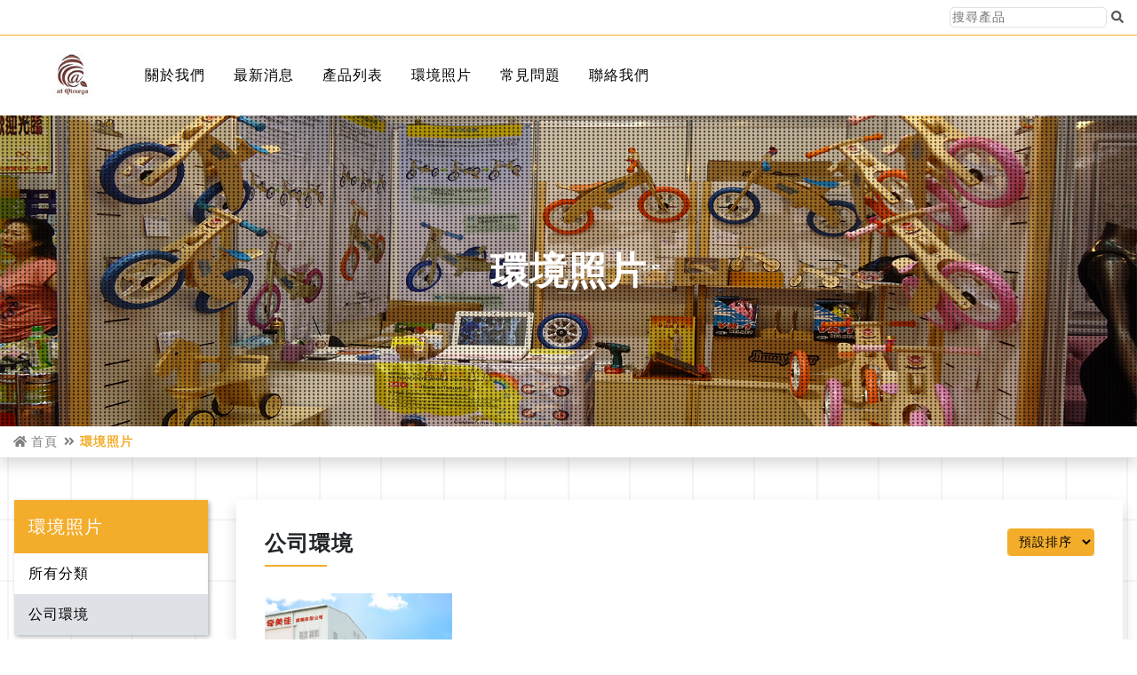

--- FILE ---
content_type: text/html; charset=UTF-8
request_url: https://qimega.com.tw/picture.php?id=1
body_size: 23606
content:
<!DOCTYPE html>
<html lang="zh-Hant-TW">
    
<head>
    <meta charset="UTF-8">
<meta name="viewport" content="width=device-width, initial-scale=1.0">
<meta http-equiv="X-UA-Compatible" content="ie=edge">

<title>奇美佳實業有限公司</title>

<meta name="keywords" content="奇美佳 / 木製品 / 滑步車 / 木製玩具">
<meta name="url" content="https://qimega.com.tw">
<meta name="description" content="奇美佳的，木製平衡車、木製滑步車、平衡車、滑步車、push bike、balance bike">
<meta name="mobile-web-app-capable" content="yes">

<meta property="og:url" content="https://qimega.com.tw">
<meta property="og:image" content="https://qimega.com.tw/user-admin/_uploads/web-info/logo211015044355logo.jpg">
<meta property="og:title" content="奇美佳實業有限公司"> 
<meta property="og:site_name" content="奇美佳實業有限公司">
<meta property="og:description" content="奇美佳的，木製平衡車、木製滑步車、平衡車、滑步車、push bike、balance bike">

<!-- <meta name="robots" content="noindex"> -->
    <!-- 使用png或ico -->
    <link rel="shortcut icon" type="image/x-icon" href="./user-admin/_uploads/web-info/icon220217014342icon.png">
    <link rel="apple-touch-icon" sizes="57x57" href="./user-admin/_uploads/web-info/icon220217014342icon.png" />
    <link rel="apple-touch-icon" sizes="72x72" href="./user-admin/_uploads/web-info/icon220217014342icon.png" />
    <link rel="apple-touch-icon" sizes="114x114" href="./user-admin/_uploads/web-info/icon220217014342icon.png" />

    <!-- plugin -->
    <link rel="stylesheet" type="text/css" href="plugin/css/all.min.css">
    <link rel="stylesheet" type="text/css" href="plugin/css/owl.carousel.min.css">
    <link rel="stylesheet" type="text/css" href="plugin/css/owl.theme.default.min.css">
    <link rel="stylesheet" type="text/css" href="plugin/css/jquery-ui.min.css">

    <link rel="stylesheet" type="text/css" href="css/bootstrap.min.css">
    <link rel="stylesheet" type="text/css" href="css/color-wrap.min.css?1634527491">
    <link rel="stylesheet" type="text/css" href="css/web-style.min.css?1648454819">
    
</head>



<body class="scroll-main">
    <div class="wrapper">
        <!-- 活動相薄 產品 切換-->
<div class="modal fade album-modal bd-example-modal-lg" tabindex="-1" role="dialog">
    <div class="modal-dialog modal-dialog-centered modal-lg" role="document">
        <div class="modal-content">
            <div class="modal-header border-0">
                <h5 class="modal-title font-h4"></h5>
                <button type="button" class="close" data-dismiss="modal" aria-label="Close">
                    <i class="fas fa-times-circle"></i>
                </button>
            </div>
            <div class="modal-body modal-detail">
                <div class="album-modal-content">
                    <div class="album-surface">
                        <img src="" class="w-100">
                        <div class="album-inside"></div>
                    </div>                      
                </div>

            </div>
            <div class="modal-footer">
                <button type="button" class="btn btn-main btn-sm" data-dismiss="modal">關閉</button>
            </div>
        </div>
    </div>
    <div class="switch-btn right-btn">
        <i class="fas fa-caret-square-right"></i>
    </div>
    <div class="switch-btn left-btn">
        <i class="fas fa-caret-square-left"></i>
    </div>
</div>

<!-- 場次 -->
<div class="modal fade signup-modal bd-example-modal-lg" tabindex="-1" role="dialog">
    <div class="modal-dialog modal-dialog-centered modal-lg" role="document">
        <div class="modal-content ">
            <div class="modal-header border-0">
                <h5 class="modal-title font-h4">課程資訊</h5>
                <button type="button" class="close" data-dismiss="modal" aria-label="Close">
                    <i class="fas fa-times-circle"></i>
                </button>
            </div>
            <div class="modal-body modal-detail">
                <div class="signup-data" id="signup-content-box">
                </div>
            </div>
            <div class="modal-footer">
                <button type="button" class="btn btn-main btn-sm" data-dismiss="modal">關閉</button>
            </div>
        </div>
    </div>
</div><div class="loading-wrap">
    <div class="load-detail">
        <div class="load-list"></div>
        <div class="load-list"></div>
    </div>
</div>
<div class="wrap-mask"></div>

<header id="header">
    <div class="header-top">
        <div class="small-wrap htop-body">
            <div class="grid-wrap">
                <div class="grid-auto">
                    <a class="d-inline-block" href="index.php">
                        <!-- logo尺寸 150*70 -->
                        <div class="mobile-logo">
                            <img src="user-admin/_uploads/web-info/logo211015044355logo.jpg" alt="奇美佳實業有限公司"/>
                        </div>
                    </a>
                </div>
                <div class="grid-lg-auto grid-12 header-icon d-lg-block d-none">
                    <div class="grid-wrap align-items-center">
                        <div class="grid-lg-auto grid lang-btn d-none">
                            <a href="javascript: void(0)" class="d-block" title="語系選擇">
                                <i class="fas fa-globe-americas d-inline d-lg-none"></i>       
                                <div class="d-none d-lg-block">
                                    <span>語系選擇</span>
                                    <i class="fas fa-sort-down"></i>
                                </div>  
                            </a>
                        </div>
                        <!-- 電腦用搜尋 -->
                        <div class="grid-lg-auto grid d-none d-lg-block grid-wrap align-items-center">
                            <input class="pc-search search-content" placeholder="搜尋產品">
                            <a href="javascript: void(0)" class="p-0 search-btn" title="搜尋">
                                <i class="fas fa-search"></i>          
                            </a>
                        </div>
                    </div>
                </div>
                <div class="grid-auto d-lg-none d-block">
                    <div class="bar-btn">
                        <div class="bar"></div>    
                    </div>
                </div>
            </div>   
        </div>   
    </div>
    <div class="header-menu scroll-main">
        <div class="small-wrap hbottom-body">
            <div class="grid-wrap">
                <div class="grid-12 grid-lg-auto menu-item d-lg-block d-none">
                    <!-- 無二層選單版本 -->
                    <!-- logo尺寸 150*70 -->
                    <a class="d-inline-block" href="index.php">
                        <div  class="pc-logo">
                            <img src="user-admin/_uploads/web-info/logo211015044355logo.jpg" alt="奇美佳實業有限公司"/>
                        </div>
                    </a>
                </div>
                <!-- 手機用搜尋 -->
                <div class="grid-12 grid-lg-auto menu-item d-block d-lg-none mobile-search">
                    <div class="grid-wrap align-items-center" title="搜尋">
                        <div class="grid pr-2">
                            <input class="form-control form-control-sm w-100 search-content" placeholder="搜尋產品">
                        </div>
                        <a href="javascript: void(0)" class="text-main search-btn" title="搜尋">
                            <i class="fas fa-search"></i>
                        </a>
                    </div>
                </div>
                                <div class="grid-12 grid-lg-auto menu-item">
                    <a class="menu-btn d-block" href="javascript: void(0)">
                        <span class="d-none d-lg-block">關於我們</span>
                        <div class="grid-wrap d-flex d-lg-none">
                            <span class="grid">關於我們</span>
                            <i class="fas fa-sort-down grid-auto"></i>                        
                        </div>
                    </a>
                    <div class="menu-sort">
                        <ul class="scroll-main">
                                                        <li class="menu-sort-list">
                                <a class="d-block" href="about.php?id=1">COMPANY INFO</a>
                            </li>
                                                    </ul>
                    </div>
                </div>
                                <div class="grid-12 grid-lg-auto menu-item">
                    <a class="menu-btn d-block" href="javascript: void(0)">
                        <span class="d-none d-lg-block">最新消息</span>
                        <div class="grid-wrap d-flex d-lg-none">
                            <span class="grid">最新消息</span>
                            <i class="fas fa-sort-down grid-auto"></i>                        
                        </div>
                    </a>
                    <div class="menu-sort">
                        <ul class="scroll-main">
                                                        <li class="menu-sort-list">
                                <a class="d-block" href="news.php?id=1">消息</a>
                            </li>
                                                        <li class="menu-sort-list">
                                <a class="d-block" href="news.php?id=2">活動</a>
                            </li>
                                                    </ul>
                    </div>
                </div>
                                <div class="grid-12 grid-lg-auto menu-item">
                    <a class="menu-btn d-block" href="javascript: void(0)">
                        <span class="d-none d-lg-block">產品列表</span>
                        <div class="grid-wrap d-flex d-lg-none">
                            <span class="grid">產品列表</span>
                            <i class="fas fa-sort-down grid-auto"></i>                        
                        </div>
                    </a>
                    <div class="menu-sort">
                        <ul class="scroll-main">
                                                        <li class="menu-sort-list">
                                <a class="d-block" href="product.php?id=1">JB-003</a>
                            </li>
                                                        <li class="menu-sort-list">
                                <a class="d-block" href="product.php?id=2">JB-004</a>
                            </li>
                                                        <li class="menu-sort-list">
                                <a class="d-block" href="product.php?id=3">JB-005</a>
                            </li>
                                                        <li class="menu-sort-list">
                                <a class="d-block" href="product.php?id=4">SC-006</a>
                            </li>
                                                    </ul>
                    </div>
                </div>
                                <div class="grid-12 grid-lg-auto menu-item">
                    <a class="menu-btn d-block" href="javascript: void(0)">
                        <span class="d-none d-lg-block">環境照片</span>
                        <div class="grid-wrap d-flex d-lg-none">
                            <span class="grid">環境照片</span>
                            <i class="fas fa-sort-down grid-auto"></i>                        
                        </div>
                    </a>
                    <div class="menu-sort">
                        <ul class="scroll-main">
                                                        <li class="menu-sort-list">
                                <a class="d-block" href="picture.php?id=1">公司環境</a>
                            </li>
                                                    </ul>
                    </div>
                </div>
                                <div class="grid-12 grid-lg-auto menu-item">
                    <a class="menu-btn d-block" href="javascript: void(0)">
                        <span class="d-none d-lg-block">常見問題</span>
                        <div class="grid-wrap d-flex d-lg-none">
                            <span class="grid">常見問題</span>
                            <i class="fas fa-sort-down grid-auto"></i>                        
                        </div>
                    </a>
                    <div class="menu-sort">
                        <ul class="scroll-main">
                                                        <li class="menu-sort-list">
                                <a class="d-block" href="question.php?id=1">常見問題</a>
                            </li>
                                                    </ul>
                    </div>
                </div>
                                            <div class="grid-12 grid-lg-auto menu-item">
                                <!-- 無二層選單版本 -->
                                <a href="contact.php" class="d-block">聯絡我們</a>
                            </div>
                            </div>
        </div>
    </div>
    <!-- 搜尋 語系切換 -->
    <div class="lang-wrap border">
        <ul>
            <!-- lang-active 語系選取 -->
                        <li data-lang="zh-TW"><a href="javascript:void(0);" class="d-block active">中文 - 台灣</a></li>
                    </ul>
    </div>     
</header>        <div class="web-detail">
            <!-- 不需要header的頁面，會員註冊、會員登入、隱私權政策、詢價車、消息內頁、產品內頁 -->
<div class="web-header">
    <!-- 電腦 -->
        <div class="title-photo d-none d-md-flex grid-wrap" style="background-image: url('user-admin/_uploads/web-info/-2211101024557web_header.jpg')">
        <div class="web-title grid-12">
            <h1 class="font-h2">環境照片</h1>
        </div>
    </div>
    <!-- 手機 -->
    <div class="title-photo d-flex d-md-none grid-wrap" style="background-image: url('user-admin/_Tinify/web-info/-2211101024557m_img.jpg')">
        <div class="web-title grid-12">
            <h1 class="font-h2">環境照片</h1>
        </div>
    </div>
</div>
<div class="breadcrumbs shadow">
    <div class="small-wrap">
        <ul>
            <li><a href="./"><i class="fas fa-home"></i> 首頁</a></li>
                            <li>
                    環境照片                </li>
                    </ul>        
    </div>
</div>                        <div class="with-sort-wrap">
                <div class="grid-wrap album-wrap generic-wrap">
                                        <div class="generic-sort">
                        <div class="sort-wrap">
                            <div class="sort-btn">
                                <div class="grid">
                                    <h3 class="h5 text-justify mb-0">環境照片</h3>
                                </div>
                                <div class="down-icon d-lg-none">
                                    <i class="fas fa-sort-down"></i>
                                </div>
                            </div>
                            <ul class="sort-list">
                                <li >
                                    <a onclick="location.href='?id='" href="javascript: void(0)" class="d-block">所有分類</a>
                                </li>
                                                                <li class="active">
                                    <a onclick="location.href='?id=1'" href="javascript: void(0)" class="d-block">公司環境</a>
                                </li>
                                                            </ul>
                        </div>
                    </div>
                                        <div class="generic-detail ">
                        <div class="detail-wrap">
                            <div class="grid-wrap generic-header">
                                <div class="minor-title grid-lg grid-12">
                                                                        <h2 class="font-h6 text-justify">公司環境</h2>  
                                      
                                </div>
                                <div class="grid-lg-auto grid-12">
                                    <select class="form-control form-control-sm form-main w-auto" onchange="location.href='?sort='+this.value+'&id=1';">
                                        <option value="sort|ASC" selected>預設排序</option>
                                        <option value="create_time|DESC" >新至舊</option>  
                                        <option value="create_time|ASC" >舊至新</option> 
                                    </select>
                                </div>
                            </div>
                            <div class="row item-wrap">
                                                                <div class="col-xl-3 col-lg-4 col-md-6 col-12 mb-4 album-list" data-toggle="modal" data-target=".album-modal">
                                    <div class="item-list">
                                        <a class="item-link item-hover" href="javascript: void(0);">
                                            <div class="item-picture">
                                                <img src="user-admin/_Tinify/album-item/company-2211015044513img.jpg" alt="公司環境" data-sort="picture">
                                            </div>
                                            <div class="item-description">
                                                <div class="item-title">
                                                    <h4>公司環境</h4>
                                                </div>
                                            </div>
                                        </a>
                                    </div>
                                </div>
                                                            </div>
                                                    </div>

                    </div>     

                </div>
            </div>

        </div>
        <footer id="footer" class="bg-fourth mb-0">
    <div class="small-wrap">
        <div class="grid-wrap footer-wrap">
            <div class="grid-md grid-12">
                <div class="grid-wrap footer-data font-mini">
                    <div class="grid-12">
                        <h4 class="font-h6">奇美佳實業有限公司</h4>
                    </div>
                                        <div class="grid-md-auto grid-12">台中市烏日區慶光路８０之５號</div>
                                                            <div class="grid-md-auto grid-12">TEL：<a class="text-tertiary" href="tel:+886-4-23353552">+886-4-23353552</a></div>
                                                            <div class="grid-md-auto grid-12">FAX：<a class="text-tertiary" href="tel:+886-4-23353947">+886-4-23353947</a></div>
                                                            <div class="grid-md-auto grid-12">EMAIL: <a class="text-tertiary" href="mailto:mit23@msn.com">mit23@msn.com</a></div>
                                    </div>
                <div class="grid-wrap footer-link mt-3">
                                        <div class="grid-lg-4 grid-md-6 grid-sm-6 grid-12">
                        <a class="d-block" href="sitemap.php" title="網站地圖">網站地圖</a>
                    </div>
                                    </div>
            </div>
            <div class="grid-md-auto grid-12">
                                <div class="qr-code">
                    <img src="user-admin/_Tinify/web-info/QR211015044355qr.jpg" class="img-fluid">
                </div>
                            </div>
            <div class="grid-md-auto grid-12 footer-share">
                <div class="grid-wrap">
                                        <div class="grid-auto">
                        <a href="https://www.facebook.com/%E5%A5%87%E7%BE%8E%E5%AE%B6-%E6%9C%A8%E8%A3%BD%E5%93%81%E8%A8%82%E5%81%9A%E9%87%8F%E7%94%A2-568470650243677/" class="d-block" target="_blank">
                            <i class="fab fa-facebook-square"></i>   
                        </a>
                    </div>
                                                            <div class="grid-auto">
                        <a href="https://line.me/ti/p/JsduRv_j_B" class="d-block" target="_blank">
                            <i class="fab fa-line"></i>   
                        </a>
                    </div>
                                                                            </div>
                <p class="small">
                    Copyright © 2021 
                    <a class="text-tertiary" href="https://3www.tw/" target="_blank">3www網頁設計</a> | All Rights Reserved
                </p>
                <p class="small">建議使用 Chrome、Firefox、Safari 最新版本進行瀏覽。</p>
            </div>
        </div>        
    </div>

</footer>

<div class="btn-up bg-main text-center align-middle">
    <i class="fas fa-angle-up"></i>
</div>        
    </div>

    <script type="text/javascript">

    // Add a script element as a child of the body
    function downloadJSAtOnload() {
        var element = document.createElement("script");
        element.src = "js/bind.min.js?1634527492";
        document.body.appendChild(element);

        var element_front = document.createElement("script");
        element_front.src = "js/front_handle.min.js?1634527493";
        document.body.appendChild(element_front);
    }

    // Check for browser support of event handling capability
    if (window.addEventListener){
        window.addEventListener("load", downloadJSAtOnload, false);
    }else if (window.attachEvent){
        window.attachEvent("onload", downloadJSAtOnload);
    }else{
        window.onload = downloadJSAtOnload;
    } 

</script>

<script src="https://ajax.googleapis.com/ajax/libs/jquery/1.12.4/jquery.min.js"></script>
<script src="https://cdnjs.cloudflare.com/ajax/libs/popper.js/1.14.6/umd/popper.min.js" integrity="sha384-wHAiFfRlMFy6i5SRaxvfOCifBUQy1xHdJ/yoi7FRNXMRBu5WHdZYu1hA6ZOblgut" crossorigin="anonymous"></script>
<script src="js/bootstrap/bootstrap.min.js"></script>
<!-- plugin -->
<script src="plugin/js/owl.carousel.min.js"></script>
<script src="plugin/js/jquery-ui.min.js"></script>
<script src="plugin/js/all.min.js"></script>

<script src="js/main.min.js?1634527493"></script></body>

</html>

--- FILE ---
content_type: text/css
request_url: https://qimega.com.tw/css/color-wrap.min.css?1634527491
body_size: 11146
content:
.btn-main{border-color:#f3ad2b;background-color:#f3ad2b;color:#000}.btn-main:not(:disabled):not(.disabled):active,.btn-main:not(:disabled):not(.disabled).active,.show>.btn-main.dropdown-toggle{border-color:#c6850b;background-color:#c6850b;color:#fff}.btn-main:not(:disabled):not(.disabled):active:focus,.btn-main:not(:disabled):not(.disabled).active:focus,.show>.btn-main.dropdown-toggle:focus{-webkit-box-shadow:0 0 0 0.2rem rgba(247,201,115,0.5);box-shadow:0 0 0 0.2rem rgba(247,201,115,0.5)}.btn-main:focus,.btn-main.focus{-webkit-box-shadow:0 0 0 0.2rem rgba(247,201,115,0.5);box-shadow:0 0 0 0.2rem rgba(247,201,115,0.5)}.btn-main.disabled,.btn-main:disabled{-webkit-box-shadow:none !important;box-shadow:none !important;color:#000}.btn-main:hover,.btn-main:active,.btn-main.active{color:#000}.btn-main:hover:not(:disabled):not(.disabled),.btn-main:active:not(:disabled):not(.disabled),.btn-main.active:not(:disabled):not(.disabled){border-color:#c6850b;background-color:#c6850b}.btn-line-main{color:#f3ad2b;border-color:#f3ad2b}.btn-line-main:not(:disabled):not(.disabled):active,.btn-line-main:not(:disabled):not(.disabled).active,.show>.btn-line-main.dropdown-toggle{border-color:#c6850b;background-color:#c6850b;color:#fff}.btn-line-main:not(:disabled):not(.disabled):active:focus,.btn-line-main:not(:disabled):not(.disabled).active:focus,.show>.btn-line-main.dropdown-toggle:focus{-webkit-box-shadow:0 0 0 0.2rem rgba(247,201,115,0.5);box-shadow:0 0 0 0.2rem rgba(247,201,115,0.5)}.btn-line-main:focus,.btn-line-main.focus{-webkit-box-shadow:0 0 0 0.2rem rgba(247,201,115,0.5);box-shadow:0 0 0 0.2rem rgba(247,201,115,0.5)}.btn-line-main.disabled,.btn-line-main:disabled{-webkit-box-shadow:none !important;box-shadow:none !important;color:#f3ad2b}.btn-line-main:hover:not(:disabled):not(.disabled),.btn-line-main:active:not(:disabled):not(.disabled),.btn-line-main.active:not(:disabled):not(.disabled){background-color:#f3ad2b;color:#000}.text-main{color:#f3ad2b}a.text-main,button.text-main{color:#f3ad2b}a.text-main:hover,a.text-main:active,a.text-main.active,button.text-main:hover,button.text-main:active,button.text-main.active{color:#c6850b}a.text-main:focus,button.text-main:focus{color:#c6850b}a.text-main.disabled,button.text-main.disabled{cursor:default;color:#f7c973}.bg-main{background-color:#f3ad2b;color:#000}.bg-gradual-main{background-image:-webkit-gradient(linear, left bottom, left top, from(#fbe5bc), to(#f4b643));background-image:linear-gradient(to top, #fbe5bc 0%, #f4b643 100%)}a.bg-main:hover,button.bg-main:hover,a.bg-main:focus,button.bg-main:focus{background-color:#c6850b;color:#fff}.alert-main{color:#f3ad2b;border-color:#f7c973;background-color:#f7c973}.alert-main hr{border-top-color:#f7c973}.alert-main .alert-link{color:#f3ad2b}.alert-main .alert-link:hover,.alert-main .alert-link:active,.alert-main .alert-link.active{color:#c6850b}.badge-main,a.badge-main{background-color:#f3ad2b;color:#000}a.badge-main:hover{background-color:#c6850b;color:#fff}.scroll-main::-webkit-scrollbar-thumb{background-color:#f7c973}.scroll-main::-webkit-scrollbar-thumb:hover{background-color:#c6850b}.scroll-main::-webkit-scrollbar-button{background-color:#c6850b;display:none}.form-main{border:1px solid #f3ad2b;background-color:#f3ad2b;color:#000;-webkit-transition:color .4s ease-in-out, background-color .25s ease-in-out, border .25s ease-in-out;transition:color .4s ease-in-out, background-color .25s ease-in-out, border .25s ease-in-out}.form-main:focus{outline:none;-webkit-box-shadow:none !important;box-shadow:none !important;border-color:#c6850b;background-color:#c6850b;color:#fff}.btn-minor{border-color:#88c93b;background-color:#88c93b;color:#fff}.btn-minor:not(:disabled):not(.disabled):active,.btn-minor:not(:disabled):not(.disabled).active,.show>.btn-minor.dropdown-toggle{border-color:#609028;background-color:#609028;color:#fff}.btn-minor:not(:disabled):not(.disabled):active:focus,.btn-minor:not(:disabled):not(.disabled).active:focus,.show>.btn-minor.dropdown-toggle:focus{-webkit-box-shadow:0 0 0 0.2rem rgba(172,218,119,0.5);box-shadow:0 0 0 0.2rem rgba(172,218,119,0.5)}.btn-minor:focus,.btn-minor.focus{-webkit-box-shadow:0 0 0 0.2rem rgba(172,218,119,0.5);box-shadow:0 0 0 0.2rem rgba(172,218,119,0.5)}.btn-minor.disabled,.btn-minor:disabled{-webkit-box-shadow:none !important;box-shadow:none !important;color:#fff}.btn-minor:hover,.btn-minor:active,.btn-minor.active{color:#fff}.btn-minor:hover:not(:disabled):not(.disabled),.btn-minor:active:not(:disabled):not(.disabled),.btn-minor.active:not(:disabled):not(.disabled){border-color:#609028;background-color:#609028}.btn-line-minor{color:#88c93b;border-color:#88c93b}.btn-line-minor:not(:disabled):not(.disabled):active,.btn-line-minor:not(:disabled):not(.disabled).active,.show>.btn-line-minor.dropdown-toggle{border-color:#609028;background-color:#609028;color:#fff}.btn-line-minor:not(:disabled):not(.disabled):active:focus,.btn-line-minor:not(:disabled):not(.disabled).active:focus,.show>.btn-line-minor.dropdown-toggle:focus{-webkit-box-shadow:0 0 0 0.2rem rgba(172,218,119,0.5);box-shadow:0 0 0 0.2rem rgba(172,218,119,0.5)}.btn-line-minor:focus,.btn-line-minor.focus{-webkit-box-shadow:0 0 0 0.2rem rgba(172,218,119,0.5);box-shadow:0 0 0 0.2rem rgba(172,218,119,0.5)}.btn-line-minor.disabled,.btn-line-minor:disabled{-webkit-box-shadow:none !important;box-shadow:none !important;color:#88c93b}.btn-line-minor:hover:not(:disabled):not(.disabled),.btn-line-minor:active:not(:disabled):not(.disabled),.btn-line-minor.active:not(:disabled):not(.disabled){background-color:#88c93b;color:#fff}.text-minor{color:#88c93b}a.text-minor,button.text-minor{color:#88c93b}a.text-minor:hover,a.text-minor:active,a.text-minor.active,button.text-minor:hover,button.text-minor:active,button.text-minor.active{color:#609028}a.text-minor:focus,button.text-minor:focus{color:#609028}a.text-minor.disabled,button.text-minor.disabled{cursor:default;color:#acda77}.bg-minor{background-color:#88c93b;color:#fff}.bg-gradual-minor{background-image:-webkit-gradient(linear, left bottom, left top, from(#d1eab3), to(#94cf4f));background-image:linear-gradient(to top, #d1eab3 0%, #94cf4f 100%)}a.bg-minor:hover,button.bg-minor:hover,a.bg-minor:focus,button.bg-minor:focus{background-color:#609028;color:#fff}.alert-minor{color:#88c93b;border-color:#acda77;background-color:#acda77}.alert-minor hr{border-top-color:#acda77}.alert-minor .alert-link{color:#88c93b}.alert-minor .alert-link:hover,.alert-minor .alert-link:active,.alert-minor .alert-link.active{color:#609028}.badge-minor,a.badge-minor{background-color:#88c93b;color:#fff}a.badge-minor:hover{background-color:#609028;color:#fff}.scroll-minor::-webkit-scrollbar-thumb{background-color:#acda77}.scroll-minor::-webkit-scrollbar-thumb:hover{background-color:#609028}.scroll-minor::-webkit-scrollbar-button{background-color:#609028;display:none}.form-minor{border:1px solid #88c93b;background-color:#88c93b;color:#fff;-webkit-transition:color .4s ease-in-out, background-color .25s ease-in-out, border .25s ease-in-out;transition:color .4s ease-in-out, background-color .25s ease-in-out, border .25s ease-in-out}.form-minor:focus{outline:none;-webkit-box-shadow:none !important;box-shadow:none !important;border-color:#609028;background-color:#609028;color:#fff}.btn-tertiary{border-color:#fff;background-color:#fff;color:#000}.btn-tertiary:not(:disabled):not(.disabled):active,.btn-tertiary:not(:disabled):not(.disabled).active,.show>.btn-tertiary.dropdown-toggle{border-color:#d9d9d9;background-color:#d9d9d9;color:#000}.btn-tertiary:not(:disabled):not(.disabled):active:focus,.btn-tertiary:not(:disabled):not(.disabled).active:focus,.show>.btn-tertiary.dropdown-toggle:focus{-webkit-box-shadow:0 0 0 0.2rem rgba(255,255,255,0.5);box-shadow:0 0 0 0.2rem rgba(255,255,255,0.5)}.btn-tertiary:focus,.btn-tertiary.focus{-webkit-box-shadow:0 0 0 0.2rem rgba(255,255,255,0.5);box-shadow:0 0 0 0.2rem rgba(255,255,255,0.5)}.btn-tertiary.disabled,.btn-tertiary:disabled{-webkit-box-shadow:none !important;box-shadow:none !important;color:#000}.btn-tertiary:hover,.btn-tertiary:active,.btn-tertiary.active{color:#000}.btn-tertiary:hover:not(:disabled):not(.disabled),.btn-tertiary:active:not(:disabled):not(.disabled),.btn-tertiary.active:not(:disabled):not(.disabled){border-color:#d9d9d9;background-color:#d9d9d9}.btn-line-tertiary{color:#fff;border-color:#fff}.btn-line-tertiary:not(:disabled):not(.disabled):active,.btn-line-tertiary:not(:disabled):not(.disabled).active,.show>.btn-line-tertiary.dropdown-toggle{border-color:#d9d9d9;background-color:#d9d9d9;color:#000}.btn-line-tertiary:not(:disabled):not(.disabled):active:focus,.btn-line-tertiary:not(:disabled):not(.disabled).active:focus,.show>.btn-line-tertiary.dropdown-toggle:focus{-webkit-box-shadow:0 0 0 0.2rem rgba(255,255,255,0.5);box-shadow:0 0 0 0.2rem rgba(255,255,255,0.5)}.btn-line-tertiary:focus,.btn-line-tertiary.focus{-webkit-box-shadow:0 0 0 0.2rem rgba(255,255,255,0.5);box-shadow:0 0 0 0.2rem rgba(255,255,255,0.5)}.btn-line-tertiary.disabled,.btn-line-tertiary:disabled{-webkit-box-shadow:none !important;box-shadow:none !important;color:#fff}.btn-line-tertiary:hover:not(:disabled):not(.disabled),.btn-line-tertiary:active:not(:disabled):not(.disabled),.btn-line-tertiary.active:not(:disabled):not(.disabled){background-color:#fff;color:#000}.text-tertiary{color:#fff}a.text-tertiary,button.text-tertiary{color:#fff}a.text-tertiary:hover,a.text-tertiary:active,a.text-tertiary.active,button.text-tertiary:hover,button.text-tertiary:active,button.text-tertiary.active{color:#d9d9d9}a.text-tertiary:focus,button.text-tertiary:focus{color:#d9d9d9}a.text-tertiary.disabled,button.text-tertiary.disabled{cursor:default;color:#fff}.bg-tertiary{background-color:#fff;color:#000}.bg-gradual-tertiary{background-image:-webkit-gradient(linear, left bottom, left top, from(#fff), to(#fff));background-image:linear-gradient(to top, #fff 0%, #fff 100%)}a.bg-tertiary:hover,button.bg-tertiary:hover,a.bg-tertiary:focus,button.bg-tertiary:focus{background-color:#d9d9d9;color:#000}.alert-tertiary{color:#fff;border-color:#fff;background-color:#fff}.alert-tertiary hr{border-top-color:#fff}.alert-tertiary .alert-link{color:#fff}.alert-tertiary .alert-link:hover,.alert-tertiary .alert-link:active,.alert-tertiary .alert-link.active{color:#d9d9d9}.badge-tertiary,a.badge-tertiary{background-color:#fff;color:#000}a.badge-tertiary:hover{background-color:#d9d9d9;color:#000}.scroll-tertiary::-webkit-scrollbar-thumb{background-color:#fff}.scroll-tertiary::-webkit-scrollbar-thumb:hover{background-color:#d9d9d9}.scroll-tertiary::-webkit-scrollbar-button{background-color:#d9d9d9;display:none}.form-tertiary{border:1px solid #fff;background-color:#fff;color:#000;-webkit-transition:color .4s ease-in-out, background-color .25s ease-in-out, border .25s ease-in-out;transition:color .4s ease-in-out, background-color .25s ease-in-out, border .25s ease-in-out}.form-tertiary:focus{outline:none;-webkit-box-shadow:none !important;box-shadow:none !important;border-color:#d9d9d9;background-color:#d9d9d9;color:#000}
/*# sourceMappingURL=color-wrap.min.css.map */

--- FILE ---
content_type: text/css
request_url: https://qimega.com.tw/css/web-style.min.css?1648454819
body_size: 62765
content:
.grid,.grid-1,.grid-2,.grid-3,.grid-4,.grid-5,.grid-6,.grid-7,.grid-8,.grid-9,.grid-10,.grid-11,.grid-12,.grid-auto,.grid-sm,.grid-sm-1,.grid-sm-2,.grid-sm-3,.grid-sm-4,.grid-sm-5,.grid-sm-6,.grid-sm-7,.grid-sm-8,.grid-sm-9,.grid-sm-10,.grid-sm-11,.grid-sm-12,.grid-md,.grid-md-1,.grid-md-2,.grid-md-3,.grid-md-4,.grid-md-5,.grid-md-6,.grid-md-7,.grid-md-8,.grid-md-9,.grid-md-10,.grid-md-11,.grid-md-12,.grid-lg,.grid-lg-1,.grid-lg-2,.grid-lg-3,.grid-lg-4,.grid-lg-5,.grid-lg-6,.grid-lg-7,.grid-lg-8,.grid-lg-9,.grid-lg-10,.grid-lg-11,.grid-lg-12,.grid-xl,.grid-xl-1,.grid-xl-2,.grid-xl-3,.grid-xl-4,.grid-xl-5,.grid-xl-6,.grid-xl-7,.grid-xl-8,.grid-xl-9,.grid-xl-10,.grid-xl-11,.grid-xl-12{width:100%;position:relative}.grid-wrap{display:-webkit-box;display:-ms-flexbox;display:flex;-ms-flex-wrap:wrap;flex-wrap:wrap}.grid{-webkit-box-flex:1;-ms-flex-positive:1;flex-grow:1;-ms-flex-preferred-size:0;flex-basis:0;max-width:100%}.grid-auto{-webkit-box-flex:0;-ms-flex:0 0 auto;flex:0 0 auto;width:auto;max-width:100%}.grid-1{-webkit-box-flex:0;-ms-flex:0 0 8.33333%;flex:0 0 8.33333%;max-width:8.33333%}.grid-2{-webkit-box-flex:0;-ms-flex:0 0 16.66667%;flex:0 0 16.66667%;max-width:16.66667%}.grid-3{-webkit-box-flex:0;-ms-flex:0 0 25%;flex:0 0 25%;max-width:25%}.grid-4{-webkit-box-flex:0;-ms-flex:0 0 33.33333%;flex:0 0 33.33333%;max-width:33.33333%}.grid-5{-webkit-box-flex:0;-ms-flex:0 0 41.66667%;flex:0 0 41.66667%;max-width:41.66667%}.grid-6{-webkit-box-flex:0;-ms-flex:0 0 50%;flex:0 0 50%;max-width:50%}.grid-7{-webkit-box-flex:0;-ms-flex:0 0 58.33333%;flex:0 0 58.33333%;max-width:58.33333%}.grid-8{-webkit-box-flex:0;-ms-flex:0 0 66.66667%;flex:0 0 66.66667%;max-width:66.66667%}.grid-9{-webkit-box-flex:0;-ms-flex:0 0 75%;flex:0 0 75%;max-width:75%}.grid-10{-webkit-box-flex:0;-ms-flex:0 0 83.33333%;flex:0 0 83.33333%;max-width:83.33333%}.grid-11{-webkit-box-flex:0;-ms-flex:0 0 91.66667%;flex:0 0 91.66667%;max-width:91.66667%}.grid-12{-webkit-box-flex:0;-ms-flex:0 0 100%;flex:0 0 100%;max-width:100%}@media (min-width: 576px){.grid-sm{-webkit-box-flex:1;-ms-flex-positive:1;flex-grow:1;-ms-flex-preferred-size:0;flex-basis:0;max-width:100%}.grid-sm-auto{-webkit-box-flex:0;-ms-flex:0 0 auto;flex:0 0 auto;width:auto;max-width:100%}.grid-sm-1{-webkit-box-flex:0;-ms-flex:0 0 8.33333%;flex:0 0 8.33333%;max-width:8.33333%}.grid-sm-2{-webkit-box-flex:0;-ms-flex:0 0 16.66667%;flex:0 0 16.66667%;max-width:16.66667%}.grid-sm-3{-webkit-box-flex:0;-ms-flex:0 0 25%;flex:0 0 25%;max-width:25%}.grid-sm-4{-webkit-box-flex:0;-ms-flex:0 0 33.33333%;flex:0 0 33.33333%;max-width:33.33333%}.grid-sm-5{-webkit-box-flex:0;-ms-flex:0 0 41.66667%;flex:0 0 41.66667%;max-width:41.66667%}.grid-sm-6{-webkit-box-flex:0;-ms-flex:0 0 50%;flex:0 0 50%;max-width:50%}.grid-sm-7{-webkit-box-flex:0;-ms-flex:0 0 58.33333%;flex:0 0 58.33333%;max-width:58.33333%}.grid-sm-8{-webkit-box-flex:0;-ms-flex:0 0 66.66667%;flex:0 0 66.66667%;max-width:66.66667%}.grid-sm-9{-webkit-box-flex:0;-ms-flex:0 0 75%;flex:0 0 75%;max-width:75%}.grid-sm-10{-webkit-box-flex:0;-ms-flex:0 0 83.33333%;flex:0 0 83.33333%;max-width:83.33333%}.grid-sm-11{-webkit-box-flex:0;-ms-flex:0 0 91.66667%;flex:0 0 91.66667%;max-width:91.66667%}.grid-sm-12{-webkit-box-flex:0;-ms-flex:0 0 100%;flex:0 0 100%;max-width:100%}}@media (min-width: 768px){.grid-md{-webkit-box-flex:1;-ms-flex-positive:1;flex-grow:1;-ms-flex-preferred-size:0;flex-basis:0;max-width:100%}.grid-md-auto{-webkit-box-flex:0;-ms-flex:0 0 auto;flex:0 0 auto;width:auto;max-width:100%}.grid-md-1{-webkit-box-flex:0;-ms-flex:0 0 8.33333%;flex:0 0 8.33333%;max-width:8.33333%}.grid-md-2{-webkit-box-flex:0;-ms-flex:0 0 16.66667%;flex:0 0 16.66667%;max-width:16.66667%}.grid-md-3{-webkit-box-flex:0;-ms-flex:0 0 25%;flex:0 0 25%;max-width:25%}.grid-md-4{-webkit-box-flex:0;-ms-flex:0 0 33.33333%;flex:0 0 33.33333%;max-width:33.33333%}.grid-md-5{-webkit-box-flex:0;-ms-flex:0 0 41.66667%;flex:0 0 41.66667%;max-width:41.66667%}.grid-md-6{-webkit-box-flex:0;-ms-flex:0 0 50%;flex:0 0 50%;max-width:50%}.grid-md-7{-webkit-box-flex:0;-ms-flex:0 0 58.33333%;flex:0 0 58.33333%;max-width:58.33333%}.grid-md-8{-webkit-box-flex:0;-ms-flex:0 0 66.66667%;flex:0 0 66.66667%;max-width:66.66667%}.grid-md-9{-webkit-box-flex:0;-ms-flex:0 0 75%;flex:0 0 75%;max-width:75%}.grid-md-10{-webkit-box-flex:0;-ms-flex:0 0 83.33333%;flex:0 0 83.33333%;max-width:83.33333%}.grid-md-11{-webkit-box-flex:0;-ms-flex:0 0 91.66667%;flex:0 0 91.66667%;max-width:91.66667%}.grid-md-12{-webkit-box-flex:0;-ms-flex:0 0 100%;flex:0 0 100%;max-width:100%}}@media (min-width: 992px){.grid-lg{-webkit-box-flex:1;-ms-flex-positive:1;flex-grow:1;-ms-flex-preferred-size:0;flex-basis:0;max-width:100%}.grid-lg-auto{-webkit-box-flex:0;-ms-flex:0 0 auto;flex:0 0 auto;width:auto;max-width:100%}.grid-lg-1{-webkit-box-flex:0;-ms-flex:0 0 8.33333%;flex:0 0 8.33333%;max-width:8.33333%}.grid-lg-2{-webkit-box-flex:0;-ms-flex:0 0 16.66667%;flex:0 0 16.66667%;max-width:16.66667%}.grid-lg-3{-webkit-box-flex:0;-ms-flex:0 0 25%;flex:0 0 25%;max-width:25%}.grid-lg-4{-webkit-box-flex:0;-ms-flex:0 0 33.33333%;flex:0 0 33.33333%;max-width:33.33333%}.grid-lg-5{-webkit-box-flex:0;-ms-flex:0 0 41.66667%;flex:0 0 41.66667%;max-width:41.66667%}.grid-lg-6{-webkit-box-flex:0;-ms-flex:0 0 50%;flex:0 0 50%;max-width:50%}.grid-lg-7{-webkit-box-flex:0;-ms-flex:0 0 58.33333%;flex:0 0 58.33333%;max-width:58.33333%}.grid-lg-8{-webkit-box-flex:0;-ms-flex:0 0 66.66667%;flex:0 0 66.66667%;max-width:66.66667%}.grid-lg-9{-webkit-box-flex:0;-ms-flex:0 0 75%;flex:0 0 75%;max-width:75%}.grid-lg-10{-webkit-box-flex:0;-ms-flex:0 0 83.33333%;flex:0 0 83.33333%;max-width:83.33333%}.grid-lg-11{-webkit-box-flex:0;-ms-flex:0 0 91.66667%;flex:0 0 91.66667%;max-width:91.66667%}.grid-lg-12{-webkit-box-flex:0;-ms-flex:0 0 100%;flex:0 0 100%;max-width:100%}}@media (min-width: 1200px){.grid-xl{-webkit-box-flex:1;-ms-flex-positive:1;flex-grow:1;-ms-flex-preferred-size:0;flex-basis:0;max-width:100%}.grid-xl-auto{-webkit-box-flex:0;-ms-flex:0 0 auto;flex:0 0 auto;width:auto;max-width:100%}.grid-xl-1{-webkit-box-flex:0;-ms-flex:0 0 8.33333%;flex:0 0 8.33333%;max-width:8.33333%}.grid-xl-2{-webkit-box-flex:0;-ms-flex:0 0 16.66667%;flex:0 0 16.66667%;max-width:16.66667%}.grid-xl-3{-webkit-box-flex:0;-ms-flex:0 0 25%;flex:0 0 25%;max-width:25%}.grid-xl-4{-webkit-box-flex:0;-ms-flex:0 0 33.33333%;flex:0 0 33.33333%;max-width:33.33333%}.grid-xl-5{-webkit-box-flex:0;-ms-flex:0 0 41.66667%;flex:0 0 41.66667%;max-width:41.66667%}.grid-xl-6{-webkit-box-flex:0;-ms-flex:0 0 50%;flex:0 0 50%;max-width:50%}.grid-xl-7{-webkit-box-flex:0;-ms-flex:0 0 58.33333%;flex:0 0 58.33333%;max-width:58.33333%}.grid-xl-8{-webkit-box-flex:0;-ms-flex:0 0 66.66667%;flex:0 0 66.66667%;max-width:66.66667%}.grid-xl-9{-webkit-box-flex:0;-ms-flex:0 0 75%;flex:0 0 75%;max-width:75%}.grid-xl-10{-webkit-box-flex:0;-ms-flex:0 0 83.33333%;flex:0 0 83.33333%;max-width:83.33333%}.grid-xl-11{-webkit-box-flex:0;-ms-flex:0 0 91.66667%;flex:0 0 91.66667%;max-width:91.66667%}.grid-xl-12{-webkit-box-flex:0;-ms-flex:0 0 100%;flex:0 0 100%;max-width:100%}}.radius-right-0{border-top-right-radius:0;border-bottom-right-radius:0;border-right:0}.radius-left-0{border-top-left-radius:0;border-bottom-left-radius:0;border-left:0}@media (min-width: 768px){.font-xl{font-size:46pt;font-weight:bold}.font-lg{font-size:40pt;font-weight:bold}.font-h1{font-size:34pt;font-weight:bold}.font-h2{font-size:32pt;font-weight:bold}.font-h3{font-size:30pt;font-weight:bold}.font-h4{font-size:26pt;font-weight:bold}.font-h5{font-size:22pt;font-weight:bold}.font-h6{font-size:18pt;font-weight:bold}.font-mini{font-size:90%}}@media (max-width: 767px){.font-xl{font-size:42pt;font-weight:bold}.font-lg{font-size:36pt;font-weight:bold}.font-h1{font-size:32pt;font-weight:bold}.font-h2{font-size:30pt;font-weight:bold}.font-h3{font-size:28pt;font-weight:bold}.font-h4{font-size:24pt;font-weight:bold}.font-h5{font-size:20pt;font-weight:bold}.font-h6{font-size:16pt;font-weight:bold}.font-mini{font-size:80%}}@media (max-width: 575px){.font-xl{font-size:38pt;font-weight:bold}.font-lg{font-size:32pt;font-weight:bold}.font-h1{font-size:30pt;font-weight:bold}.font-h2{font-size:28pt;font-weight:bold}.font-h3{font-size:26pt;font-weight:bold}.font-h4{font-size:22pt;font-weight:bold}.font-h5{font-size:18pt;font-weight:bold}.font-h6{font-size:14pt;font-weight:bold}}.large-wrap,.small-wrap,.mini-wrap{margin-left:auto;margin-right:auto;padding-left:15px;padding-right:15px}.large-wrap{width:100%}.small-wrap{width:100%;max-width:1280px}.mini-wrap{width:100%;max-width:1024px}.item-list .item-link .item-description .item-title h4,.item-list .item-link .item-description .item-title.grid-wrap>span,.item-list .item-link .info-header h4,.item-list .item-link .info-header span:not(.badge),.item-list .item-link .info-header.info-auto p,.item-list .item-link .info-header .item-info>p,.item-list .item-link .info-header .item-info>h4,#footer .footer-wrap .footer-link>*>a{overflow:hidden;text-overflow:ellipsis;white-space:nowrap}::-webkit-scrollbar{width:3px;height:3px}::-webkit-scrollbar-track{background-color:#fff}::-webkit-scrollbar-track-piece{background-color:#ddd;border-radius:5px}::-webkit-scrollbar-track-piece:hover{background-color:#e6e6e6}::-webkit-scrollbar-button{background-color:#000;display:none}html,body,div,span,applet,object,iframe,h1,h2,h3,h4,h5,h6,p,blockquote,pre,a,abbr,acronym,address,big,cite,code,del,dfn,em,img,ins,kbd,q,s,samp,small,strike,strong,sub,sup,tt,var,b,u,i,center,dl,dt,dd,ol,ul,li,fieldset,form,label,legend,table,caption,tbody,tfoot,thead,tr,th,td,article,aside,canvas,details,embed,figure,figcaption,footer,header,hgroup,menu,nav,output,ruby,section,summary,time,mark,audio,video{margin:0;padding:0;border:0;font-size:100%;font:inherit}article,aside,details,figcaption,figure,footer,header,hgroup,menu,nav,section{display:block}body{line-height:1}ol,ul{list-style:none}blockquote,q{quotes:none}blockquote:before,blockquote:after,q:before,q:after{content:'';content:none}table{border-collapse:collapse;border-spacing:0}*{letter-spacing:1px;font-family:Arial, '微軟正黑體' !important}p,small,span,b,i,li{line-height:1.4}h1,h2,h3,h4,h5,h6{line-height:1.4 !important}a,a:hover,a:active,a:focus,a:visited{text-decoration:none !important}a{-webkit-transition:background .25s ease-in-out, color .25s ease-in-out;transition:background .25s ease-in-out, color .25s ease-in-out}.small,small{font-size:80%;font-weight:400}@media all and (-ms-high-contrast: none), (-ms-high-contrast: active){.modal-title{-webkit-box-flex:1;-ms-flex-positive:1;flex-grow:1;-ms-flex-preferred-size:0;flex-basis:0;max-width:100%}.modal-body{height:100%}}.btn:not(:disabled):not(.disabled){cursor:pointer}span.btn.disabled{opacity:1}table{width:100% !important}.table-hover tbody tr{-webkit-transition:background .25s ease-in-out;transition:background .25s ease-in-out}.table-item{width:100%;overflow-x:auto}.table-item::-webkit-scrollbar{height:5px}.table-item .table thead th{border-bottom:1px solid transparent}.table-item .table tbody tr:not(:last-child){border-bottom:1px solid transparent}.table-item .table th,.table-item .table td{white-space:nowrap;vertical-align:middle}.table-item .table .table-photo{width:40px;height:40px;background-position:center;background-repeat:no-repeat;background-size:cover}body{padding-top:130px}@media (max-width: 991px){body{padding-top:81px}}@media (min-width: 992px){.wrap-mask{display:none}}@media (max-width: 991px){.wrap-mask{position:fixed;top:0;left:0;opacity:0;width:100%;height:100%;z-index:-1;-webkit-transition:all .4s ease-in-out;transition:all .4s ease-in-out;background-color:rgba(0,0,0,0.5)}.wrap-mask.wrap-mask-active{opacity:1;z-index:150}}@media (max-width: 991px){.scroll-hide{overflow:hidden}}.loading-wrap{top:0;left:0;width:100vw;height:100vh;z-index:1000;position:fixed;-webkit-transform:scale(1);transform:scale(1);background-color:#fff;-webkit-transition:all .4s ease-in-out;transition:all .4s ease-in-out}.loading-wrap.move{opacity:0;z-index:-1;-webkit-transform:scale(1.75);transform:scale(1.75)}.loading-wrap .load-detail,.loading-wrap .load-detail::after{top:50%;left:50%;border-radius:50%;-webkit-transform:translate(-50%, -50%);transform:translate(-50%, -50%)}.loading-wrap .load-detail{width:50px;height:50px;position:relative;background-color:#f3ad2b}.loading-wrap .load-detail:after{content:'';position:absolute;-webkit-box-sizing:content-box;box-sizing:content-box;border:0px solid #fff;-webkit-animation:load 1s ease-out forwards infinite;animation:load 1s ease-out forwards infinite}@-webkit-keyframes load{0%{border:0px solid #fff}20%{width:0;height:0;border:10px solid #fff}100%{width:100%;height:100%;border:10px solid #fff}}@keyframes load{0%{border:0px solid #fff}20%{width:0;height:0;border:10px solid #fff}100%{width:100%;height:100%;border:10px solid #fff}}.slide-box{position:relative}.slide-box .slide{width:80%;margin:0 auto}@media (max-width: 991px){.slide-box .slide{width:100%}}.slide-box .carousel-item{width:100%;height:700px;background-position:center;background-repeat:no-repeat;background-size:cover}@media (max-width: 991px){.slide-box .carousel-item{height:50vh}}@media (max-width: 767px){.slide-box .carousel-item{height:350px}}.slide-box .carousel-item>div{width:100%;height:100%;background-position:center !important;background-size:cover !important}.home-list{padding:4rem 0;position:relative}.home-list:last-child{padding-bottom:6rem}.home-list .main-title h4{color:#f3ad2b;padding-bottom:4rem;text-align:center}#prev-button,#next-button{border:0;outline:0;cursor:pointer;-webkit-transition:opacity .3s;transition:opacity .3s;font-size:2rem;position:absolute;top:6rem;z-index:2;background:transparent}#prev-button:hover,#next-button:hover{opacity:.5}@media (max-width: 991px){#prev-button,#next-button{display:none}}#prev-button{left:0rem}#next-button{right:0rem}@media (min-width: 992px){.news-owl{padding:0 3rem}}.home-description{position:relative;overflow:hidden}.home-description a{font-size:12pt;position:relative}.home-description a:hover{-webkit-animation:btn_move 1s linear infinite;animation:btn_move 1s linear infinite}.home-description::before{content:'';width:700px;height:700px;position:absolute;background-color:rgba(255,255,255,0.1);-webkit-transform:rotate(60deg);transform:rotate(60deg);left:-350px;top:-280px}.home-description .description-list .description-detail{position:relative}.home-description .description-list .description-detail h4,.home-description .description-list .description-detail>p{color:#fff}@media (min-width: 768px){.home-description .description-list .description-detail{padding:5rem 3rem}.home-description .description-list .description-detail .description-title{top:calc(20px - 4rem);left:55px}.home-description .description-list .description-detail .description-title::after{content:'';display:block;width:50%;height:5px;margin:0 auto}.home-description .description-list .description-detail>p{padding-left:160px}.home-description .description-list .description-detail::before,.home-description .description-list .description-detail .description-title{position:absolute;padding-left:1.5rem}.home-description .description-list .description-detail::before{left:0;content:'';top:calc(-160px - 4rem);width:500px;height:250px;-webkit-transform:rotate(150deg);transform:rotate(150deg)}}@-webkit-keyframes btn_move{0%,100%{left:0%}50%{left:10px}}@keyframes btn_move{0%,100%{left:0%}50%{left:10px}}.home-service .service-wrap{position:relative;z-index:1;padding:3rem}@media (max-width: 767px){.home-service .service-wrap{padding:2rem}}@media (max-width: 575px){.home-service .service-wrap{padding:1rem}}.home-service .service-wrap .main-title h4{position:relative}.home-service .service-wrap .main-title h4::before,.home-service .service-wrap .main-title h4::after{content:'';width:calc(50% - 80px);border-bottom:2px #f3ad2b dashed;display:inline-block;position:absolute;top:1.5rem}.home-service .service-wrap .main-title h4::before{left:0}.home-service .service-wrap .main-title h4::after{right:0}.home-service .service-wrap .feature{padding:1.5rem 0}.home-service .service-wrap .feature .grid-wrap>div{padding:0 3rem 4rem 3rem}@media (max-width: 767px){.home-service .service-wrap .feature .grid-wrap>div{padding:1rem}}@media (max-width: 575px){.home-service .service-wrap .feature .grid-wrap>div{padding:1rem}}.home-service .service-wrap .feature .grid-wrap>div p.title{font-size:1.25rem;font-weight:bold}@media (max-width: 575px){.home-service .service-wrap .feature .grid-wrap>div p.title{font-size:1.1rem}}.home-service .service-wrap .feature .grid-wrap>div p.content{line-height:1.6;letter-spacing:.3rem;text-align:left}.home-service .service-wrap .feature .grid-wrap>div:not(:last-child){border-right:1px #f3ad2b solid}@media (max-width: 767px){.home-service .service-wrap .feature .grid-wrap>div:not(:last-child){border-right:0}}@media (max-width: 767px){.home-service .service-wrap .feature .grid-wrap{border:1px #f3ad2b solid;border-radius:5px;background-color:rgba(255,255,255,0.8);-webkit-box-shadow:0 0.5rem 1rem rgba(0,0,0,0.15) !important;box-shadow:0 0.5rem 1rem rgba(0,0,0,0.15) !important}.home-service .service-wrap .feature .grid-wrap>.grid-md-4{background:#f3ad2b;color:#fff}.home-service .service-wrap .feature .grid-wrap:not(:last-child){margin-bottom:1rem}}.home-service .service-wrap button{padding-left:2rem;padding-right:2rem}.hot-owl .owl-stage-outer{padding-top:1rem;padding-bottom:1rem}.home-hot{overflow:hidden}.home-hot::before{content:' ';width:0;height:0;border-style:solid;border-width:50px 50vw 0 50vw;position:absolute;top:-1px}.home-hot .main-title h4{padding-top:5rem}.item-wrap{margin-bottom:1.5rem}.item-list .item-link{display:block;overflow:hidden;position:relative;color:#1a1a1a}.item-list .item-link .item-description{padding:1rem}@media (max-width: 575px){.item-list .item-link{padding:.75rem}}.item-list .item-link .item-picture{position:relative;padding-bottom:75%}.item-list .item-link .item-picture img{width:auto !important;max-width:100%;max-height:100%;position:absolute;-webkit-transform:translate(-50%, -50%);transform:translate(-50%, -50%);top:50%;left:50%}.item-list .item-link .hot-item{top:-13px;left:-80px;width:200px;color:#fff;padding:2rem .5rem .5rem .5rem;font-weight:bold;text-align:center;position:absolute;-webkit-transform:rotateZ(-45deg);transform:rotateZ(-45deg);z-index:1}.item-list .item-link .item-description .item-title{font-weight:bold}.item-list .item-link .item-description .item-title h4{width:100%;font-size:1.1rem;padding:.6rem 0;text-align:center}@media (max-width: 575px){.item-list .item-link .item-description .item-title h4{font-size:1rem}}.item-list .item-link .item-description .item-title.grid-wrap{-webkit-box-align:center;-ms-flex-align:center;align-items:center}.item-list .item-link .item-description .item-title.grid-wrap>h4{text-align:left;padding-right:.5rem;width:calc(100% - 60px)}.item-list .item-link .item-description .item-title.grid-wrap>span{text-align:right;font-size:95%;-webkit-box-flex:0;-ms-flex:0 0 60px;flex:0 0 60px;max-width:60px;color:#88c93b}.item-list .item-link .item-description .item-title.grid-wrap ~ .item-info .info-header{text-align:justify}.item-list .item-link .item-description .item-title.grid-wrap ~ .item-info .info-header::before{margin:0}.item-list .item-link .info-header{position:relative;color:#333}.item-list .item-link .info-header h4,.item-list .item-link .info-header span:not(.badge){display:block}.item-list .item-link .info-header:not(.info-auto) p{height:72px;font-size:95%;overflow:hidden;line-height:24px;display:-webkit-box;-webkit-line-clamp:3;-webkit-box-orient:vertical;word-wrap:break-word;word-break:break-all}.item-list .item-link .info-header.info-auto{margin-top:.5rem}.item-list .item-link .info-header .item-info{margin:0 1rem;-webkit-box-flex:1;-ms-flex:1 1 auto;flex:1 1 auto;overflow:hidden;-ms-flex-item-align:center;-ms-grid-row-align:center;align-self:center}.news-list .item-title,.news-list .item-info{text-align:center}.news-owl .item{padding-left:1.5rem}.news-owl .item .item-link{display:-webkit-box;display:-ms-flexbox;display:flex;-ms-flex-wrap:wrap;flex-wrap:wrap;background-color:transparent}.news-owl .item .item-link:hover .item-info p,.news-owl .item .item-link:hover .item-info h4,.news-owl .item .item-link:hover .item-info span:not(.badge){color:#f3ad2b !important}.news-owl .item .item-link .circle-photo{padding-bottom:1rem}.news-owl .item .item-link .item-info,.news-owl .item .item-link .circle-photo{width:100%;-webkit-box-flex:0;-ms-flex:0 0 100%;flex:0 0 100%;max-width:100%}@media (min-width: 992px){.news-owl .item .item-link .item-info{padding-bottom:0;padding-left:.5rem;-webkit-box-flex:0;-ms-flex:0 0 calc(100% - 250px);flex:0 0 calc(100% - 250px);max-width:calc(100% - 250px)}}.news-owl .item .item-info{color:#000}.news-owl .item .item-info span:first-of-type{font-size:1.3rem}.news-owl .item .item-info .badge{font-size:1rem;border-radius:0}.news-owl .item .item-info p{color:#595959}.news-owl .item .item-info h4{font-weight:bold;font-size:1.5rem;margin:.75rem 0}.home-picture{padding-bottom:0 !important}.home-picture .main-title{position:relative}.home-picture .main-title h4{position:absolute;top:3rem;z-index:2;left:50%;-webkit-transform:translate(-50%, 0);transform:translate(-50%, 0);color:#fff}.home-picture .main-title h4::after{content:' ';display:block;width:70%;height:1px;margin:0 auto;background-color:#fff}@media (max-width: 991px){.home-picture .main-title h4{position:relative;top:0;left:0;-webkit-transform:translate(0, 0);transform:translate(0, 0);color:#f3ad2b}.home-picture .main-title h4::after{width:214px;background-color:#f3ad2b}}.home-picture .grid-wrap{height:60vh;overflow:hidden}@media (max-width: 991px){.home-picture .grid-wrap{height:90vh}}.home-picture .grid-wrap>div{position:relative;-webkit-transform:scale(1);transform:scale(1);cursor:pointer;-webkit-transition:-webkit-transform .4s;transition:-webkit-transform .4s;transition:transform .4s;transition:transform .4s, -webkit-transform .4s;background-position:center;background-repeat:no-repeat;background-size:cover}.home-picture .grid-wrap>div:hover{-webkit-transform:scale(1.2);transform:scale(1.2);z-index:1}.home-picture .grid-wrap>div:hover::before{opacity:1}.home-picture .grid-wrap>div:hover::after{opacity:0}@media (max-width: 991px){.home-picture .grid-wrap>div::before{opacity:1 !important}.home-picture .grid-wrap>div::after{opacity:0}}.home-picture .grid-wrap>div::before{color:#fff;position:absolute;z-index:2;-webkit-transition:opacity .4s;transition:opacity .4s;font-size:1.2rem;content:'前往相簿 > ';border-bottom:1px #fff solid;text-shadow:1px 1px 20px #000;top:50%;left:50%;-webkit-transform:translate(-50%, -50%);transform:translate(-50%, -50%);opacity:0}.home-picture .grid-wrap>div::after{position:absolute;-webkit-transition:opacity .4s;transition:opacity .4s;content:' ';top:0;bottom:0;left:0;right:0;background-color:rgba(0,0,0,0.5)}.btn-up{z-index:-1;opacity:0;right:30px;bottom:120px;position:fixed;cursor:pointer;padding:5px 10px;border:2px solid #fff;-webkit-transition:all .4s ease-in-out;transition:all .4s ease-in-out;width:50px;height:50px;border-radius:100%}.btn-up>svg{font-size:2.2rem}.btn-up.up-active{z-index:10;opacity:.7}.btn-up.up-active:hover{opacity:1}.generic-wrap .generic-sort,.generic-wrap .generic-detail{padding:0 1rem}@media (max-width: 575px){.generic-wrap .generic-sort,.generic-wrap .generic-detail{padding:0 15px}}.generic-wrap .generic-detail:not(.no-sort){width:100%;-webkit-box-flex:0;-ms-flex:0 0 calc(100% - 250px);flex:0 0 calc(100% - 250px);max-width:calc(100% - 250px)}.generic-wrap .generic-detail.no-sort{width:100%;-webkit-box-flex:0;-ms-flex:0 0 100%;flex:0 0 100%;max-width:100%}.generic-wrap .generic-detail .detail-wrap{padding:2rem;background-color:#fff;-webkit-box-shadow:0 0.5rem 1rem rgba(0,0,0,0.15);box-shadow:0 0.5rem 1rem rgba(0,0,0,0.15)}@media (max-width: 767px){.generic-wrap .generic-detail .detail-wrap{padding:1rem}}.generic-wrap .generic-detail .detail-wrap .generic-header{margin-bottom:2rem}.generic-wrap .generic-detail .detail-wrap .generic-header .minor-title{font-size:1.6rem;margin-bottom:.5rem;-webkit-box-pack:justify;-ms-flex-pack:justify;justify-content:space-between}.generic-wrap .generic-detail .detail-wrap .generic-header .minor-title .font-h6{position:relative}.generic-wrap .generic-detail .detail-wrap .generic-header .minor-title .font-h6::before{content:'';height:2px;width:70px;bottom:-10px;position:absolute;background-color:#f3ad2b}@media (max-width: 991px){.generic-wrap .generic-detail .detail-wrap .generic-header .minor-title .font-h6{padding-bottom:1rem}.generic-wrap .generic-detail .detail-wrap .generic-header .minor-title .font-h6::before{bottom:9px}}@media (max-width: 767px){.generic-wrap .generic-detail .detail-wrap .generic-header .minor-title .font-h6{margin-bottom:.25rem}}.generic-wrap .generic-sort{width:100%;-webkit-box-flex:0;-ms-flex:0 0 250px;flex:0 0 250px;max-width:250px}@media (max-width: 991px){.generic-wrap .generic-sort{margin-bottom:1rem}}.generic-wrap .generic-sort .sort-wrap{-webkit-box-shadow:2px 2px 5px rgba(0,0,0,0.3);box-shadow:2px 2px 5px rgba(0,0,0,0.3)}.generic-wrap .generic-sort .sort-wrap .sort-btn{padding:1rem;display:-webkit-box;display:-ms-flexbox;display:flex;-ms-flex-wrap:wrap;flex-wrap:wrap;color:#fff;background-color:#f3ad2b;-webkit-box-pack:justify;-ms-flex-pack:justify;justify-content:space-between}@media (max-width: 991px){.generic-wrap .generic-sort .sort-wrap .sort-btn{padding:.75rem}}.generic-wrap .generic-sort .sort-wrap .sort-btn .down-icon{text-align:center}@media (max-width: 991px){.generic-wrap .generic-sort .sort-wrap .sort-btn .down-icon{-webkit-box-flex:0;-ms-flex:0 0 30px;flex:0 0 30px;max-width:30px}}.generic-wrap .generic-sort .sort-wrap .sort-btn .down-icon svg{top:-2px;width:1.5em;height:1.5em;position:relative}@media (min-width: 992px){.generic-wrap .generic-sort .sort-wrap .sort-list{display:block !important}}.generic-wrap .generic-sort .sort-wrap .sort-list li a{color:#000;padding:.75rem 1rem;background-color:#fff}.generic-wrap .generic-sort .sort-wrap .sort-list li:not(:last-child) a{border-bottom:1px dotted darke(#fff, 20%)}.generic-wrap .generic-sort .sort-wrap .sort-list li:hover a,.generic-wrap .generic-sort .sort-wrap .sort-list li.active a{color:#000;background-color:#dee2e6}@media (max-width: 991px){.generic-wrap .generic-sort .sort-wrap .sort-btn{cursor:pointer;-webkit-transition:background-color .5s ease-in-out;transition:background-color .5s ease-in-out}.generic-wrap .generic-sort .sort-wrap .sort-btn .down-icon{-webkit-transform:rotate(0);transform:rotate(0);-webkit-transition:-webkit-transform .5s ease-in-out;transition:-webkit-transform .5s ease-in-out;transition:transform .5s ease-in-out;transition:transform .5s ease-in-out, -webkit-transform .5s ease-in-out}.generic-wrap .generic-sort .sort-wrap .sort-btn.sort-show,.generic-wrap .generic-sort .sort-wrap .sort-btn:hover{background-color:#f6c05b}.generic-wrap .generic-sort .sort-wrap .sort-btn.sort-show .down-icon{-webkit-transform:rotate(180deg);transform:rotate(180deg)}.generic-wrap .generic-sort .sort-wrap .sort-list{display:none}}@media (max-width: 991px){.generic-wrap .generic-detail,.generic-wrap .generic-sort{-webkit-box-flex:0 !important;-ms-flex:0 0 100% !important;flex:0 0 100% !important;max-width:100% !important}}.with-sort-wrap{width:100%;max-width:1530px;margin-left:auto;margin-right:auto}.web-detail:not(.home-detail){padding-bottom:5rem}.web-header{position:relative}.web-header .title-photo{width:100%;height:350px;-webkit-box-align:center;-ms-flex-align:center;align-items:center;background-position:center;background-repeat:no-repeat;background-size:cover}@media (max-width: 767px){.web-header .title-photo{height:250px}}@media (max-width: 575px){.web-header .title-photo{height:200px}}.web-header .web-title{padding:.5rem;text-align:center;color:#fff}.web-header::before{content:' ';display:block;position:absolute;width:100%;top:0;bottom:0;background-image:url("../images/bg/web-header-cover.png")}.breadcrumbs{padding:.5rem 0;margin-bottom:3rem;background-color:#fff}.breadcrumbs ul li{font-size:.85rem;display:inline-block;color:gray}.breadcrumbs ul li a{color:gray}.breadcrumbs ul li a:hover{color:#f3ad2b;font-weight:bold}.breadcrumbs ul li:not(:last-child)::after{color:gray;content:'\f101';font-family:'Font Awesome\ 5 Free';font-weight:bold;padding-left:.4rem}.breadcrumbs ul li:last-child,.breadcrumbs ul li:last-child a{color:#f3ad2b;font-weight:bold}.graphic-list{position:relative;padding:2rem 0;color:#000}@media (max-width: 991px){.graphic-list{padding:1.5rem 15px}}@media (max-width: 575px){.graphic-list{padding:0}}.graphic-list>div{position:relative;z-index:1;padding:4rem 3rem}@media (max-width: 991px){.graphic-list>div{padding:2rem 1rem}}.graphic-list>div .graphic-photo{text-align:center;margin-right:-2rem}@media (max-width: 991px){.graphic-list>div .graphic-photo{margin-right:0}}.graphic-list>div .graphic-detail{padding:0 1rem}@media (max-width: 991px){.graphic-list>div .graphic-detail{padding:0 0 1rem 0}}.graphic-list>div .graphic-detail .title{text-align:center;background:#fff;color:#f3ad2b;margin-left:5rem;position:relative;z-index:1;margin-bottom:1rem;padding:2rem}@media (max-width: 991px){.graphic-list>div .graphic-detail .title{margin-right:0;margin-left:0;padding:.5rem}}.graphic-list>div .graphic-detail .content{position:relative;padding:0 1rem}.graphic-list>div .graphic-detail .content::before{content:' ';display:block;top:-1rem;bottom:-1rem;left:-.5rem;width:1px;position:absolute;background-color:#f3ad2b}@media (max-width: 991px){.graphic-list>div .graphic-detail .content::before{display:none}}.graphic-list>div .graphic-detail .content::after{content:' ';display:block;width:10px;height:10px;position:absolute;border:1px #f3ad2b solid;border-radius:100%;top:calc(-1rem - 16px);left:-12px}@media (max-width: 991px){.graphic-list>div .graphic-detail .content::after{display:none}}.main-sort select{background-color:#f3ad2b;color:#fff}.main-sort select:focus{color:#fff;border:2px solid #f6c05b;background-color:#f6c05b}.main-sort select:focus option{background-color:#fff;color:#000}.graphic-list-2{position:relative;height:50vh;background-position:center;background-repeat:no-repeat;background-size:cover}@media (max-width: 991px){.graphic-list-2{padding:2rem 15px}}@media (max-width: 575px){.graphic-list-2{padding:0}}.graphic-list-2>div .graphic-detail .title{position:absolute;top:50%;left:50%;color:#fff;-webkit-transform:translate(-50%, -50%);transform:translate(-50%, -50%);text-shadow:1px 1px 6px #000}.title-content{padding:5em 15px}@media (max-width: 575px){.title-content{padding:2em 0}}.title-content p.title{color:#f3ad2b;padding-bottom:2rem}.title-content p.content{margin:0 auto;text-align:left;font-size:1.2rem;letter-spacing:.3rem;position:relative;padding:0 2rem}@media (max-width: 991px){.title-content p.content{font-size:1rem;letter-spacing:.15rem}}@media (max-width: 575px){.title-content p.content{padding:0}}.title-content p.content::before{content:' ';display:block;top:0rem;bottom:-.5rem;left:.5rem;width:1px;position:absolute;background-color:#f3ad2b}@media (max-width: 575px){.title-content p.content::before{display:none}}.title-content p.content::after{content:' ';display:block;width:10px;height:10px;position:absolute;border:1px #f3ad2b solid;border-radius:100%;top:-16px;left:3px}@media (max-width: 575px){.title-content p.content::after{display:none}}.modal .modal-content{border:3px #595959 solid}.modal .modal-content .modal-header button{position:absolute;top:0.5rem;right:0.5rem;font-size:2rem;background:#fff;color:#000;padding:0;border-radius:100%;border:2px #fff solid;opacity:1}.album-modal{overflow-y:auto}.album-modal .album-surface{position:relative}.album-modal .album-surface>img{opacity:0}.album-modal .album-surface .album-inside-list{top:0;left:0;opacity:0;z-index:0;width:100%;position:absolute;-webkit-transition:opacity .4s ease-in-out;transition:opacity .4s ease-in-out}@media all and (-ms-high-contrast: none), (-ms-high-contrast: active){.album-modal .album-surface .album-inside-list{width:100%}}.album-modal .album-surface .album-inside-list.album-show{z-index:1;opacity:1}.album-modal .left-btn,.album-modal .right-btn{top:50%;z-index:10;cursor:pointer;font-size:2.5rem;position:fixed;color:#fff;opacity:.8;-webkit-transform:translateY(-50%) scale(1);transform:translateY(-50%) scale(1);-webkit-transition:all .3s ease-in-out;transition:all .3s ease-in-out}.album-modal .left-btn>svg,.album-modal .right-btn>svg{width:1.5em;height:1.5em;font-size:2rem;position:relative}.album-modal .left-btn:hover,.album-modal .right-btn:hover{-webkit-transform:translateY(-50%) scale(1.2);transform:translateY(-50%) scale(1.2);opacity:1}.album-modal .left-btn{left:15px}.album-modal .right-btn{right:15px}.album-modal .modal-footer{position:relative;z-index:1}.album-list .item-title h4{text-align:left !important}.album-list .item-title h4::after{content:' ';display:block;width:20%;height:2px;margin-top:.5rem;background-color:#88c93b}.item-hover{cursor:pointer;background-color:#fff;-webkit-transition:all .7s ease-in-out;transition:all .7s ease-in-out}.item-hover:hover{background-color:#ededed;-webkit-box-shadow:0 0 0 0 #ededed,inset 3rem 2rem 0 0 #ededed;box-shadow:0 0 0 0 #ededed,inset 3rem 2rem 0 0 #ededed}.border-main{border:2px #f3ad2b solid}.btn-outline-main{color:#f3ad2b;border:1px #f3ad2b solid;border-radius:0;padding:.25rem 1rem;margin-bottom:1rem;-webkit-transition:all .3s;transition:all .3s}.btn-outline-main:hover{background-color:#f3ad2b;color:#fff}.progeneric-detail .product-title-outer{display:-webkit-box;display:-ms-flexbox;display:flex;-webkit-box-align:start;-ms-flex-align:start;align-items:start;-ms-flex-wrap:wrap;flex-wrap:wrap}.progeneric-detail .product-title-outer .product-title{color:#f3ad2b;width:100%;-webkit-box-flex:0;-ms-flex:0 0 calc(100% - 85px);flex:0 0 calc(100% - 85px);max-width:calc(100% - 85px);word-wrap:break-word;word-break:break-all}@media (max-width: 991px){.progeneric-detail .product-title-outer .product-title{-webkit-box-flex:0;-ms-flex:0 0 100%;flex:0 0 100%;max-width:100%;-webkit-box-ordinal-group:12;-ms-flex-order:11;order:11}}.progeneric-detail .product-title-outer .product-title>*{display:inline-block}.progeneric-detail .product-title-outer .product-title::before{content:'【'}.progeneric-detail .product-title-outer .product-title::after{content:'】'}.progeneric-detail .product-title-outer .renturn{width:100%;-webkit-box-flex:0;-ms-flex:0 0 85;flex:0 0 85;max-width:85px;text-align:right}@media (max-width: 991px){.progeneric-detail .product-title-outer .renturn{display:none}}.progeneric-detail .product-title-outer::after{content:' ';display:block;width:90%;margin-left:10%;border-bottom:1px #f3ad2b dashed}@media (max-width: 991px){.progeneric-detail .product-title-outer::after{-webkit-box-ordinal-group:13;-ms-flex-order:12;order:12}}@media (max-width: 767px){.progeneric-detail .product-title-outer::after{width:100%;margin-left:0}}.progeneric-detail>h2{border-bottom:2px #000 solid;margin-bottom:1rem;padding-bottom:0 !important}.progeneric-detail>*:not(:last-child){padding-bottom:1rem}.progeneric-detail .proitem-share>*{padding-right:.5rem}.progeneric-detail .proitem-kind>*{padding-right:.25rem;padding-bottom:.25rem;margin-bottom:.25rem}.progeneric-detail .proitem-kind .kind-list{cursor:pointer;-o-object-fit:cover;object-fit:cover;border:2px solid transparent;-webkit-transition:all .3s ease-in-out;transition:all .3s ease-in-out;padding:3px 8px;border-color:#d9d9d9;display:inline-block}.progeneric-detail .proitem-kind .kind-list:hover,.progeneric-detail .proitem-kind .kind-list.kind-active{border-color:#f3ad2b}.progeneric-detail .proitem-num{line-height:1.4}.progeneric-detail .share-wrap>div:nth-child(1){-webkit-box-flex:1;-ms-flex-positive:1;flex-grow:1}.progeneric-detail .share-wrap>div:nth-child(2) svg{font-size:1.5rem;color:#333;-webkit-transition:color .3s;transition:color .3s}.progeneric-detail .share-wrap>div:nth-child(2) svg:hover{color:#000}.proitem-main{overflow:hidden}.proitem-main .main-photo{position:relative}.proitem-main .main-photo .main-list{top:0;left:50%;opacity:0;width:100%;z-index:-1;position:absolute;-webkit-transform:translateX(-50%);transform:translateX(-50%);-webkit-transition:opacity .3s ease-in-out;transition:opacity .3s ease-in-out;cursor:pointer}.proitem-main .main-photo .main-list.main-active{z-index:1;opacity:1}.proitem-minor .owl-dots{position:absolute;bottom:-3px}.proitem-minor .item{cursor:pointer;-webkit-transition:opacity .3s;transition:opacity .3s}.proitem-minor .item:hover{opacity:.8}.proitem-content{padding:3rem;background-color:#fff;border-top:1px #f3ad2b dashed}@media (max-width: 575px){.proitem-content{padding:1rem}}.proitem-content .proitem-list:not(:last-child){margin-bottom:3rem}.proitem-content .proitem-list p{margin-top:1rem}.proitem-content .minor-title h4{text-align:center;color:#f3ad2b}.proitem-content .minor-title h4::before{content:'【'}.proitem-content .minor-title h4::after{content:'】'}.slider .proitem-minor{width:100%;-webkit-box-flex:0;-ms-flex:0 0 calc(100% - 220px);flex:0 0 calc(100% - 220px);max-width:calc(100% - 220px)}@media (max-width: 991px){.slider .proitem-minor{width:100%;-webkit-box-flex:0;-ms-flex:0 0 100%;flex:0 0 100%;max-width:100%}}@media (max-width: 767px){.slider .proitem-minor .owl-stage-outer{background-color:#e6e6e6}.slider .proitem-minor .owl-item{padding:1rem 0}}.expand-wrap .expand-line{position:relative;padding-bottom:.25rem}.expand-wrap .expand-line::before{top:0;content:'';height:100%;position:absolute;margin-left:.5rem;border-left:2px solid #d9d9d9}.expand-wrap .expand-line .expand-list .expand-title{display:-webkit-box;display:-ms-flexbox;display:flex;-ms-flex-wrap:wrap;flex-wrap:wrap;cursor:pointer;padding:.5rem 0;font-weight:bold;font-size:1.05rem;color:#8c8c8c;-webkit-transition:all .2s ease-in-out;transition:all .2s ease-in-out}.expand-wrap .expand-line .expand-list .expand-title>h5{max-width:calc(100% - 30px)}.expand-wrap .expand-line .expand-list .expand-title::before{left:0;top:7px;content:'';width:10px;height:10px;margin:0 .25rem;position:relative;border-radius:100%;display:inline-block;border:2px solid #fff;background-color:#8c8c8c;-webkit-transition:background-color .2s ease-in-out;transition:background-color .2s ease-in-out}.expand-wrap .expand-line .expand-list:hover .expand-title,.expand-wrap .expand-line .expand-list.active .expand-title{color:#f3ad2b;font-weight:bold}.expand-wrap .expand-line .expand-list:hover .expand-title::before,.expand-wrap .expand-line .expand-list.active .expand-title::before{background-color:#f3ad2b}.expand-wrap .expand-line .expand-list .expand-content{display:none;position:relative;padding:0 0 .5rem 1.5rem}.expand-wrap .expand-line .expand-list:first-child .expand-content{display:block}.form-control{border:1px solid #f3ad2b}.form-control:focus{border-color:#f8d28c;-webkit-box-shadow:0 0 0 0.2rem rgba(243,173,43,0.25);box-shadow:0 0 0 0.2rem rgba(243,173,43,0.25)}.form-control::-webkit-input-placeholder{color:#000}.form-control::-moz-placeholder{color:#000}.form-control::-ms-input-placeholder{color:#000}.contact-form{overflow:hidden}@media (max-width: 991px){.contact-form>.row>*:not(:last-child){margin-bottom:3rem}}@media (max-width: 991px){.contact-form .ver-wrap>*:not(:last-child){margin-bottom:1rem}}.contact-form .contact-title>h4{position:relative}.contact-form .contact-title>h4::before{content:'';bottom:-5px;height:3px;width:100px;position:absolute;background-color:#000}.contact-form .contact-data .hexagon{position:relative;width:45px;height:45px;background-color:#f3ad2b;margin:11.54px 0;border-radius:10px}.contact-form .contact-data .hexagon svg{font-size:1.3rem;position:absolute;top:50%;left:50%;-webkit-transform:translate(-50%, -50%);transform:translate(-50%, -50%);color:#fff}.contact-form .contact-data .contact-detail{width:100%;padding:.5rem;-webkit-box-flex:0;-ms-flex:0 0 calc( 100% - 60px);flex:0 0 calc( 100% - 60px);max-width:calc( 100% - 60px)}@media (max-width: 575px){.contact-form .contact-data .contact-detail{-webkit-box-flex:0;-ms-flex:0 0 calc( 100% - 50px);flex:0 0 calc( 100% - 50px);max-width:calc( 100% - 50px)}}.contact-form .contact-data>.grid-wrap a{color:#000;word-break:break-all}.contact-form .contact-data>.grid-wrap:not(:last-child){padding-bottom:2rem}.news-detail-wrap .news-header{border-left:3px #f3ad2b solid;padding:0 1rem}.news-detail-wrap .news-header .date-style{color:#f3ad2b}.news-detail-wrap .news-header .grid-wrap>*:not(:last-child){margin-right:.5rem}.news-detail-wrap .news-header .grid-wrap svg{font-size:1.6rem;color:#404040;-webkit-transition:color .3s;transition:color .3s}.news-detail-wrap .news-header .grid-wrap svg:hover{color:#000}.news-detail-wrap .news-header .grid-wrap button{margin:0.25rem}.news-detail-wrap .news-header .minor-title{color:#f3ad2b}.news-detail-wrap .news-header .minor-title::before{content:' ';display:block;width:98%;margin:1rem 0 1rem 2%;border-bottom:1px #f3ad2b dashed}.news-detail-wrap .news-detail{padding:2rem}@media (max-width: 575px){.news-detail-wrap .news-detail{padding:1rem 0}}.news-detail-wrap .news-detail .news-article{text-align:justify}.news-detail-wrap .news-detail .news-article>*:not(:last-child){margin-bottom:1.5rem}.news-detail-wrap .news-detail .news-article img{display:block}.sitemap-wrap .sitemap-detail>.grid-wrap>*{margin-bottom:2rem}.sitemap-wrap .sitemap-detail .sitemap-list a{color:#404040}.sitemap-wrap .sitemap-detail .sitemap-list a>span{display:inline-block}.sitemap-wrap .sitemap-detail .sitemap-list a:hover{color:#f3ad2b}.sitemap-wrap .sitemap-detail .sitemap-list h6{font-size:1.4rem;padding-bottom:.75rem;border-bottom:2px dotted #595959}.sitemap-wrap .sitemap-detail .sitemap-list h6::before{content:'\f054';color:#f3ad2b;display:inline-block;font-family:'Font Awesome\ 5 Free';font-weight:bold}.sitemap-wrap .sitemap-detail .sitemap-list h6 a{display:inline-block}.sitemap-wrap .sitemap-detail .sitemap-list>*:not(:last-child){margin-bottom:1rem}.sitemap-wrap .sitemap-detail .sitemap-list li:not(:last-child){margin-bottom:.5rem}.terms-list{width:100%}.terms-list:not(:last-child){margin-bottom:2rem}.terms-list h4{color:#f3ad2b;border-left:8px #f3ad2b solid;padding-left:1rem;margin-bottom:1rem}.btn-community[title="facebook"]{color:#fff;background-color:#5978ba}.btn-community[title="facebook"]:hover{background-color:#425f9e}.btn-community[title="facebook"]:focus{outline:0;-webkit-box-shadow:0 0 0 0.2rem rgba(89,120,186,0.5);box-shadow:0 0 0 0.2rem rgba(89,120,186,0.5)}#header{top:0;left:0;width:100%;z-index:160;position:fixed;background-color:#fff}@media (max-width: 991px){#header .small-wrap{padding:0}#header .mobile-cart-num{top:-10px;right:-10px;padding:.25rem;color:#fff;position:absolute;border-radius:20px;-webkit-transform:scale(0.9);transform:scale(0.9);background-color:red;font-size:12px !important}}#header .header-top{padding:.5rem 0;border-bottom:1px solid #f3ad2b}@media (max-width: 991px){#header .header-top{padding:1rem}}#header .header-top .htop-body>.grid-wrap{-webkit-box-pack:end;-ms-flex-pack:end;justify-content:flex-end}@media (max-width: 991px){#header .header-top .htop-body>.grid-wrap{-webkit-box-align:center;-ms-flex-align:center;align-items:center;-webkit-box-pack:justify;-ms-flex-pack:justify;justify-content:space-between}}#header .header-top .htop-body .bar-btn{padding:1rem 0;cursor:pointer;display:inline-block;vertical-align:middle}#header .header-top .htop-body .bar-btn .bar{width:25px;height:2px;position:relative;background-color:#f3ad2b;-webkit-transition:all .3s ease-in-out;transition:all .3s ease-in-out}#header .header-top .htop-body .bar-btn .bar::before,#header .header-top .htop-body .bar-btn .bar::after{content:"";left:0;width:25px;height:2px;position:absolute;background-color:#f3ad2b}#header .header-top .htop-body .bar-btn .bar::before{bottom:8px;-webkit-transition:all .3s ease-in-out;transition:all .3s ease-in-out}#header .header-top .htop-body .bar-btn .bar.animate{background-color:transparent}#header .header-top .htop-body .bar-btn .bar.animate::before{-webkit-transform:translateY(8px) rotate(-45deg);transform:translateY(8px) rotate(-45deg);-webkit-transition:all .3s ease-in-out;transition:all .3s ease-in-out}#header .header-top .htop-body .bar-btn .bar::after{top:8px;-webkit-transition:all .3s ease-in-out;transition:all .3s ease-in-out}#header .header-top .htop-body .bar-btn .bar.animate::after{-webkit-transform:translateY(-8px) rotate(45deg);transform:translateY(-8px) rotate(45deg);-webkit-transition:all .3s ease-in-out;transition:all .3s ease-in-out}#header .header-top .mobile-logo{display:-webkit-box;display:-ms-flexbox;display:flex;-webkit-box-align:center;-ms-flex-align:center;align-items:center;-webkit-box-pack:center;-ms-flex-pack:center;justify-content:center;width:150px;height:45px}#header .header-top .mobile-logo img{max-width:100%;max-height:100%}@media (min-width: 992px){#header .header-top .mobile-logo{display:none !important}}#header .header-top .header-icon>.grid-wrap>*>a{padding:0 .5rem;text-align:center}@media (min-width: 992px){#header .header-top .header-icon>.grid-wrap>*>a{font-size:90%}}@media (max-width: 991px){#header .header-top .header-icon{left:0;bottom:0;opacity:1;width:100%;position:fixed;padding:.75rem 0;background-color:#000;-webkit-transition:all .35s ease-in-out;transition:all .35s ease-in-out}#header .header-top .header-icon.header-icon-hide{opacity:0;z-index:-1;bottom:-100px}#header .header-top .header-icon .grid-wrap>*>a{color:#fff}#header .header-top .header-icon .grid-wrap>*>a:hover{color:#e6e6e6}}#header .header-top .header-icon .icon-switch svg.fa-sort-down{top:-2px;position:relative}@media (min-width: 992px){#header .header-top .header-icon a[title="語系選擇"] svg{margin-bottom:2.8px}}#header .header-menu .pc-logo{cursor:pointer;width:100px;height:50px;display:-webkit-box;display:-ms-flexbox;display:flex;-webkit-box-align:center;-ms-flex-align:center;align-items:center;-webkit-box-pack:center;-ms-flex-pack:center;justify-content:center;-webkit-transition:max-width .3s ease-in-out;transition:max-width .3s ease-in-out}#header .header-menu .pc-logo img{max-width:100%;max-height:100%}@media (min-width: 992px){#header .header-menu{height:auto !important;display:block !important}#header .header-menu .hbottom-body>.grid-wrap{-webkit-box-align:center;-ms-flex-align:center;align-items:center}}@media (max-width: 991px){#header .header-menu{display:none;overflow-y:auto;max-height:calc(90vh - 83px);-webkit-box-shadow:0 0.5rem 1rem rgba(0,0,0,0.15);box-shadow:0 0.5rem 1rem rgba(0,0,0,0.15)}#header .header-menu .pc-logo{display:none !important}}#header .header-menu .mobile-search{border-bottom:1px solid #dee2e6}#header .header-menu .mobile-search>div{padding:1rem}#header .header-menu .mobile-search svg{cursor:pointer}#header .header-menu .menu-item:first-child{padding:.25rem 0}@media (max-width: 991px){#header .header-menu .menu-item:first-child{padding:0}}#header .header-menu .menu-item>a{padding:1rem;color:#000}@media (min-width: 992px){#header .header-menu .menu-item>a{-webkit-transition:color .4s ease-in-out;transition:color .4s ease-in-out}#header .header-menu .menu-item>a:hover{color:#f3ad2b}}@media (max-width: 991px){#header .header-menu .menu-item>a{background-color:#f3ad2b;-webkit-transition:color .3s ease-in-out;transition:color .3s ease-in-out;-webkit-transform:perspective(1px) translateZ(0);transform:perspective(1px) translateZ(0)}#header .header-menu .menu-item>a::before{content:'';top:0;left:0;z-index:-1;width:100%;height:100%;position:absolute;-webkit-transform:scaleY(1);transform:scaleY(1);background-color:#fff;-webkit-transition:all .3s ease-in-out;transition:all .3s ease-in-out}#header .header-menu .menu-item:hover>a{color:#fff}#header .header-menu .menu-item:hover>a::before{-webkit-transform:scaleY(0);transform:scaleY(0)}}#header .header-menu .menu-item .menu-sort{display:none;overflow:hidden}#header .header-menu .menu-item .menu-sort .menu-sort-list>a{line-height:1.2;color:#000;padding:.5rem 1rem;background-color:#fafafa}@media (max-width: 991px){#header .header-menu .menu-item .menu-sort .menu-sort-list>a{border-bottom:1px solid #dee2e6}#header .header-menu .menu-item .menu-sort .menu-sort-list:first-child>a{border-top:1px solid #dee2e6}}#header .header-menu .menu-item .menu-sort .menu-sort-list:hover>a{color:#fff;background-color:#f3ad2b}@media (min-width: 992px){#header .header-menu .menu-item .menu-sort{width:120%;margin:0 -10%;position:absolute;top:calc(100% + .25rem)}#header .header-menu .menu-item .menu-sort>ul{max-height:75vh;overflow-y:auto}#header .header-menu .menu-item .menu-sort .menu-sort-list>a{padding:.5rem;color:#000;text-align:center}#header .header-menu .menu-item .menu-sort .menu-sort-list:not(:last-child) a{margin-bottom:.25rem}}#header .pc-search{font-size:90%;padding:.15rem;border-radius:5px;border:1px solid #dee2e6}#header .lang-wrap{right:0;top:100%;width:100%;display:none;max-width:250px;position:absolute;background-color:#fafafa;-webkit-box-shadow:3px 5px 5px 0.5px rgba(0,0,0,0.3);box-shadow:3px 5px 5px 0.5px rgba(0,0,0,0.3)}#header .lang-wrap>ul{padding:0.5rem 1rem}#header .lang-wrap>ul li a{padding:.35rem;color:#000}#header .lang-wrap>ul li a:hover,#header .lang-wrap>ul li a.lang-active{color:#fff;background-color:#f3ad2b}#footer{color:#fff;padding:3rem 0}@media (max-width: 991px){#footer{margin-bottom:40px;-webkit-transition:margin .35s ease-in-out;transition:margin .35s ease-in-out}#footer.footer-mb-0{margin-bottom:0}}@media (max-width: 767px){#footer{padding:2rem 0}}@media (min-width: 768px){#footer .footer-wrap{-webkit-box-align:center;-ms-flex-align:center;align-items:center;-webkit-box-pack:justify;-ms-flex-pack:justify;justify-content:space-between}#footer .footer-wrap .footer-link{padding:0 .75rem}}@media (max-width: 767px){#footer .footer-wrap{text-align:center}#footer .footer-wrap>*:not(:last-child){margin-bottom:1rem}#footer .footer-wrap .footer-icon{-webkit-box-pack:center;-ms-flex-pack:center;justify-content:center}}#footer .footer-wrap .footer-link>*{font-size:90%;padding:0 2rem .5rem 0}@media (max-width: 767px){#footer .footer-wrap .footer-link>*{padding:.5rem}#footer .footer-wrap .footer-link>*>a{border:1px solid #fff}}#footer .footer-wrap .footer-link>*>a{padding:.5rem;color:#fff;border-bottom:1px solid #fff}#footer .footer-wrap .footer-link>*:hover a{color:#000;background-color:#fff}#footer .footer-wrap .footer-data{-webkit-box-align:center;-ms-flex-align:center;align-items:center}#footer .footer-wrap .footer-data>*{margin:.25rem 0}@media (max-width: 767px){#footer .footer-wrap .footer-data>*:not(:last-child){margin-bottom:.51rem}}@media (min-width: 768px){#footer .footer-wrap .footer-data>*{padding:0 .75rem;position:relative}#footer .footer-wrap .footer-data>*:not(:last-child):not(:first-child)::before{content:'';top:50%;right:0;width:1px;height:20px;position:absolute;-webkit-transform:translateY(-50%);transform:translateY(-50%);border-right:1px solid #fff}}@media (min-width: 768px){#footer .footer-wrap .qr-code{padding-right:2.75rem}}#footer .footer-wrap .qr-code img{max-width:135px;width:100%;height:auto}#footer .footer-wrap .footer-share{max-width:250px}#footer .footer-wrap .footer-share>*:not(:first-child){margin-left:.25rem}#footer .footer-wrap .footer-share>*:not(:last-child){margin-bottom:1rem}@media (max-width: 767px){#footer .footer-wrap .footer-share{max-width:100%}#footer .footer-wrap .footer-share>.grid-wrap{-webkit-box-pack:center;-ms-flex-pack:center;justify-content:center}}#footer .footer-wrap .footer-share svg{margin:.25rem;color:#fff;width:2em !important;height:2em !important}#footer .footer-wrap .footer-share svg:hover{color:#f2f2f2}body{background-image:url("../images/bg/body-bg.png");background-position:center;background-repeat:repeat}.header-icon>.grid-wrap>*>a{color:#595959}.header-icon>.grid-wrap>*>a:hover{color:#1a1a1a}#footer{background-color:#de950d}.slide-box::before{content:'';display:block;position:absolute;left:0;width:100%;top:0;bottom:15px;background-image:url("../images/bg/slide-bg.jpg");background-position:bottom;background-repeat:no-repeat;background-size:cover}.home-list.home-news{padding-bottom:95px}.home-list.home-news::after{content:'';background-image:url(../images/home/news-icon.png);width:120px;height:92.86px;display:block;position:absolute;right:1rem;bottom:0;z-index:-1;background-position:center;background-repeat:no-repeat;background-size:cover}.home-list.home-news .main-title h4{margin-top:5rem}.home-list.home-news .main-title h4::before{content:'';background-image:url(../images/home/news-title.png);width:300px;height:102.4px;display:block;position:absolute;left:50%;-webkit-transform:translate(calc(-50% + 30px), -60px);transform:translate(calc(-50% + 30px), -60px);z-index:-1;background-position:center;background-repeat:no-repeat;background-size:cover}@media (max-width: 575px){.home-list.home-news .main-title h4::before{width:250px;height:85.34px}}.home-list .home-service .minor-title{color:#f3ad2b;padding-bottom:3rem}.home-list .home-service .feature{color:#000}.home-description{background-color:#f3ad2b}@media (min-width: 768px){.home-description{overflow:visible}}.home-description::after{content:' ';display:block;position:absolute;background-image:url("../images/home/description-icon.png");background-position:center;background-repeat:no-repeat;background-size:cover;width:200px;height:144px;z-index:1;left:50%;-webkit-transform:translate(-20%, -35%);transform:translate(-20%, -35%)}@media (max-width: 991px){.home-description::after{display:none}}.home-description .description-list .description-detail::before{background-color:transparent !important;background-image:url("../images/home/description-title.png");-webkit-transform:rotate(0deg);transform:rotate(0deg);width:445px;height:264px;top:-10rem;left:-4rem}@media (min-width: 768px){.home-description .description-list .description-detail::before{background-color:#fff}.home-description .description-list .description-detail h4{color:#595959}.home-description .description-list .description-detail .description-title::after{border-bottom:1px #595959 solid}}.home-description a{color:#fff}.home-hot{padding-top:8rem}.home-hot .main-title h4{position:relative}.home-hot .main-title h4::before{content:'';background-image:url(../images/home/hot-title.png);width:300px;height:102.4px;display:block;position:absolute;left:50%;-webkit-transform:translate(calc(-50% + 50px), -30px);transform:translate(calc(-50% + 50px), -30px);z-index:-1;background-position:center;background-repeat:no-repeat;background-size:cover}@media (max-width: 575px){.home-hot .main-title h4::before{width:250px;height:85.34px}}.home-hot .main-title h4::after{content:'';background-image:url(../images/home/hot-icon.png);width:120px;height:74.48px;display:block;position:absolute;top:5rem;left:1rem;z-index:-1;background-position:center;background-repeat:no-repeat;background-size:cover}@media (max-width: 767px){.home-hot .main-title h4::after{display:none}}.home-hot::before{border-color:#f3ad2b transparent transparent transparent}.item-list .item-link .hot-item{background-color:#77da7b}@media (min-width: 992px){.news-owl .item .item-link .circle-photo{-webkit-box-flex:0;-ms-flex:0 0 250px;flex:0 0 250px;max-width:250px;padding-bottom:0}.news-owl .item .item-link .circle-photo>.circle-bg{width:250px;height:250px;margin:0 auto;border-radius:30px;overflow:hidden;border:5px #fff solid;-webkit-transition:border-radius .3s ease-in-out;transition:border-radius .3s ease-in-out;background-position:center;background-repeat:no-repeat;background-size:cover}.news-owl .item .item-link:hover .circle-bg{border-radius:50%}}@media (max-width: 991px){.news-owl .item .item-link .circle-photo>.circle-bg{margin:0 auto;border-radius:10px;overflow:hidden;border:5px #fff solid;background-position:center;background-repeat:no-repeat;background-size:cover}}.home-service::before{content:'';background-image:url(../images/home/service-icon-1.png);width:150px;height:123.46px;display:block;position:absolute;left:1rem;top:0;z-index:-1;background-position:center;background-repeat:no-repeat;background-size:cover}@media (max-width: 767px){.home-service::before{display:none}}.home-service::after{content:'';background-image:url(../images/home/service-icon-2.png);width:200px;height:72.68px;display:block;position:absolute;bottom:0;right:1rem;z-index:-1;background-position:center;background-repeat:no-repeat;background-size:cover}@media (max-width: 767px){.home-service::after{display:none}}.reserve-form{margin:0 auto;padding:0 1rem;background-color:#fff}.reserve-form .reserve-header{position:relative;background-position:center !important;background-size:cover !important;overflow:hidden;-webkit-box-shadow:inset -3px 0px 6px -5px #1a1a1a;box-shadow:inset -3px 0px 6px -5px #1a1a1a}@media (max-width: 991px){.reserve-form .reserve-header{height:250px;-webkit-box-shadow:inset 0px -3px 6px -5px #1a1a1a;box-shadow:inset 0px -3px 6px -5px #1a1a1a}}.reserve-form .reserve-header::after{content:' ';display:block;background-color:#fff;width:50px;height:50px;position:absolute;right:0;top:50%;-webkit-transform:rotate(45deg) translate(70%, 0%);transform:rotate(45deg) translate(70%, 0%);-webkit-box-shadow:-1px 1px 6px -1px gray;box-shadow:-1px 1px 6px -1px gray}@media (max-width: 991px){.reserve-form .reserve-header::after{left:50%;right:unset;top:unset;bottom:0;-webkit-transform:rotate(45deg) translate(0%, 70%);transform:rotate(45deg) translate(0%, 70%)}}.signup-wrap{text-align:left;width:100%;height:100%}.signup-wrap h5{display:inline}.signup-wrap .add-btn,.signup-wrap .back-btn{display:inline;cursor:pointer;font-size:1.2rem;position:relative;top:-.2rem;color:#f3ad2b}.signup-wrap .add-btn:hover,.signup-wrap .back-btn:hover{color:gray !important}.signup-wrap>div:not(:first-child){border-bottom:1px gray solid}.signup-wrap .tr div,.signup-wrap .days div{color:#000;background:#fff}.signup-wrap .days{text-align:left;font-size:1.1rem;line-height:50px;vertical-align:bottom;display:-webkit-box;display:-ms-flexbox;display:flex;-ms-flex-wrap:wrap;flex-wrap:wrap;width:100%}.signup-wrap .days>.th{padding:0 .5rem;color:#595959;font-weight:bold}.signup-wrap .tr{font-size:1.5rem;line-height:50px;vertical-align:bottom;display:-webkit-box;display:-ms-flexbox;display:flex;-ms-flex-wrap:wrap;flex-wrap:wrap;width:100%}.signup-wrap .calendar-content{padding:5px;color:#5d96e0}.signup-wrap .th{-webkit-box-flex:1;-ms-flex-positive:1;flex-grow:1;-ms-flex-preferred-size:0;flex-basis:0;max-width:100%}.signup-wrap .td{padding:0 1rem;position:relative;-webkit-box-flex:1;-ms-flex-positive:1;flex-grow:1;-ms-flex-preferred-size:0;flex-basis:0;max-width:100%}.signup-wrap .td:nth-child(7n+1){color:red !important}.signup-wrap .td:nth-child(7n+7){color:#ff8000 !important}.signup-wrap .td:not(:empty){min-height:100px}@media (max-width: 575px){.signup-wrap .td:not(:empty){min-height:auto;text-align:center}}.signup-wrap .td.reservation:hover{opacity:.5;cursor:pointer}@media (max-width: 767px){.signup-wrap .td.reservation{background-color:rgba(136,201,59,0.5)}}.signup-wrap .td span{display:block;font-size:.95rem;background-color:#88c93b;color:#fff;border-radius:5px;margin-bottom:.2rem;text-align:center}@media (max-width: 767px){.signup-wrap .td span{display:none}}@media (max-width: 575px){.signup-wrap .td{padding:0 .2rem}}#signup-form{padding:1rem 15px;background-color:#fff}#signup-form .font-h5{border-bottom:1px #999 solid}@media (max-width: 991px){#signup-form{-webkit-box-ordinal-group:13;-ms-flex-order:12;order:12}}#signup-form>.form-group{display:-webkit-box;display:-ms-flexbox;display:flex;-ms-flex-wrap:wrap;flex-wrap:wrap;-webkit-box-align:center;-ms-flex-align:center;align-items:center;-webkit-box-pack:justify;-ms-flex-pack:justify;justify-content:space-between}#signup-form>.form-group>label{text-align:right;width:100%;-webkit-box-flex:0;-ms-flex:0 0 55px;flex:0 0 55px;max-width:55px}@media (max-width: 575px){#signup-form>.form-group>label{text-align:left;-webkit-box-flex:0;-ms-flex:0 0 100%;flex:0 0 100%;max-width:100%}}#signup-form>.form-group>*:not(label){width:100%;-webkit-box-flex:0;-ms-flex:0 0 calc(100% - 60px);flex:0 0 calc(100% - 60px);max-width:calc(100% - 60px)}@media (max-width: 575px){#signup-form>.form-group>*:not(label){-webkit-box-flex:0;-ms-flex:0 0 100%;flex:0 0 100%;max-width:100%}}.signup-data:not(:last-child){margin-bottom:3rem}.signup-data .signup-list>h4{font-size:1.2rem}.signup-data .signup-list:not(:last-child){margin-bottom:0.5rem}.signup-data .signup-item:not(:last-child){margin-bottom:1.5rem}.signup-modal .signup-item:not(:last-child){padding-bottom:1rem;border-bottom:1px #999 solid}.signup-outer{position:relative}.signup-outer::before{content:'';background-image:url(../images/home/service-icon-1.png);width:150px;height:123.46px;display:block;position:absolute;left:0;bottom:0;-webkit-transform:translate(0, 50%);transform:translate(0, 50%);z-index:1;background-position:center;background-repeat:no-repeat;background-size:cover}@media (max-width: 991px){.signup-outer::before{display:none}}.signup-outer::after{content:' ';display:block;position:absolute;background-image:url("../images/home/description-icon.png");background-position:center;background-repeat:no-repeat;background-size:cover;width:138.89px;height:100px;z-index:1;right:0;bottom:0;-webkit-transform:translate(0, 50%);transform:translate(0, 50%)}@media (max-width: 991px){.signup-outer::after{display:none}}.download-wrap .grid-lg-3.grid-sm-6.grid-12{padding:15px}.download-wrap .grid-lg-3.grid-sm-6.grid-12 .download-list{text-align:center;background:#f2f2f2;padding:3rem 1rem;border-radius:10px;height:100%}.download-wrap .grid-lg-3.grid-sm-6.grid-12 .download-list>div{word-wrap:break-word;word-break:break-all}.download-wrap .grid-lg-3.grid-sm-6.grid-12 .download-list>div:nth-child(2){padding-bottom:.5rem}.download-wrap .grid-lg-3.grid-sm-6.grid-12 .download-list .icon{font-size:2.5rem;-webkit-transition:all .3s;transition:all .3s;margin-bottom:1rem}.download-wrap .grid-lg-3.grid-sm-6.grid-12 .download-list .icon:hover{opacity:.8}.download-wrap .grid-lg-3.grid-sm-6.grid-12 .download-list .icon>a{display:inline-block;width:30%;padding-bottom:30%;position:relative;background:#f3ad2b;border-radius:100%}.download-wrap .grid-lg-3.grid-sm-6.grid-12 .download-list .icon svg{color:#fff;position:absolute;top:50%;left:50%;-webkit-transform:translate(-50%, -50%);transform:translate(-50%, -50%)}
/*# sourceMappingURL=web-style.min.css.map */

--- FILE ---
content_type: application/javascript
request_url: https://qimega.com.tw/js/front_handle.min.js?1634527493
body_size: 3057
content:
var Zcode={};function createCode(ID){var get_index=ID.replace("-ver",""),fill_color="rgba(0,0,0,0)",stop_color="black";code="";var codeLength=4,canvas=document.getElementById(ID),selectChar=new Array(0,1,2,3,4,5,6,7,8,9,"A","B","C","D","E","F","G","H","I","J","K","L","M","N","O","P","Q","R","S","T","U","V","W","X","Y","Z");canvas.width=80,canvas.height=30;for(var i=0;i<4;i++){var charIndex=Math.floor(36*Math.random());code+=selectChar[charIndex]}if(canvas){var ctx=canvas.getContext("2d");ctx.fillStyle=fill_color,ctx.fillRect(0,0,80,30),ctx.font="18px Arial";var gradient=ctx.createLinearGradient(0,0,canvas.width,canvas.height);gradient.addColorStop("1","black"),ctx.strokeStyle=gradient,ctx.strokeText(code,15,23)}Zcode[get_index]=code}function SearchProduct(){var get_content=$(".search-content:visible").val();if(""!=get_content){var content_array,new_content=get_content.split(" ").join("+");location.href="search.php?keyword="+new_content}}0!=$("#contact-ver").length&&createCode("contact-ver"),$(document).on("click",".ver-box, .ver-reset",(function(){var get_id;createCode($(this).data("id"))})),$(document).on("click",".contact-send-btn",(function(){var text,formData=new FormData,op="contact-send",boxname="#contact-form";$.each($(boxname+" .input-get"),(function(i,item){var formKey=$(this).attr("name");if("code"==formKey)var formValue=$(this).val().toUpperCase();else var formValue=$(this).val();if(""!=formValue){if("code"==formKey&&Zcode.contact!=formValue)return $(this).focus(),createCode("contact-ver"),text="驗證碼錯誤請重新填寫",alert(text),!1;$(this).removeClass("input-required"),formData.append(formKey,formValue)}else{var is_required;if("required"==$(this).attr("required"))return $(this).addClass("input-required").focus(),text="請將資料填寫完整",alert(text),!1;$(this).removeClass("input-required"),formData.append(formKey,"")}}));var get_content=$(boxname+" .textarea-get").val();if(formData.append("content",get_content),null!=text)return!1;$(boxname+" input.input-required").length>0?($(boxname+" input.input-required").focus(),alert("請將資料填寫完整")):""==get_content?($(".textarea-get").focus(),alert("請確實填寫內容")):confirm("確定送出?")&&(formData.append("op",op),$.ajax({url:"api/front_handle.php",type:"POST",dataType:"json",data:formData,processData:!1,contentType:!1,success:function(data){"success"==data.msg?(alert(data.text),location=location):alert(data.msg)},error:function(xhr){alert(xhr.status)}}))})),$(document).on("click",".form-clear-btn",(function(){var getname=$(this).data("name");confirm("確定要清除嗎？")&&document.getElementById(getname+"-form").reset()})),$(document).on("blur keypress",' input[required="required"]',(function(){var get_required=$(this).attr("required"),get_value;""==$(this).val().trim()?$(this).addClass("input-required"):$(this).removeClass("input-required")})),$(document).on("click",".search-btn",(function(){SearchProduct()})),$(document).on("keypress",".search-content",(function(even){"13"==even.keyCode&&SearchProduct()}));

--- FILE ---
content_type: application/javascript
request_url: https://qimega.com.tw/js/bind.min.js?1634527492
body_size: 7660
content:
function web_scroll(){$(this).scrollTop()>100?$(".btn-up").addClass("up-active"):$(".btn-up").removeClass("up-active")}function menu_close(){$(".bar-btn").children(".bar").removeClass("animate"),$("body, html").removeClass("scroll-hide"),$(".header-icon").removeClass("header-icon-hide"),$(".header-menu").stop().slideUp(500),$(".wrap-mask").removeClass("wrap-mask-active"),$("#footer").removeClass("footer-mb-0")}function album_resize(){var album_height=$(".album-show").outerHeight();$(".album-surface").stop().animate({height:album_height},300)}function album_switch(){var album_height=$(".album-show").outerHeight(),title=$(".album-show").children("img").attr("alt"),photo=$(".album-show").children("img").attr("src");$(".album-surface").children("img").attr("src",photo),$(".album-modal .modal-title").text(title),$(".album-surface").stop().animate({height:album_height},400)}function photo_resize(){if(0!=$(".proitem-main").length){var photo_width=$(".proitem-main").outerWidth();$(".main-photo").css({width:photo_width});var photo_height=$(".main-active").outerHeight();$(".main-photo").stop().animate({height:photo_height},300)}}function proitem_switch(photo_src,now_photo){var photo_src_start=photo_src.lastIndexOf("/"),photo_src_name=photo_src.substr(photo_src_start),now_photo_start=now_photo.lastIndexOf("/"),now_photo_name=now_photo.substr(now_photo_start);-1==photo_src_name.indexOf(now_photo_name)?($(".main-active").removeClass("main-active"),$(".main-list").each((function(){var main_photo=$(this).children("img").attr("src"),main_photo_start=main_photo.lastIndexOf("/"),main_photo_name=main_photo.substr(main_photo_start);-1!=photo_src_name.indexOf(main_photo_name)&&($(this).addClass("main-active"),photo_resize(),window_move())}))):window_move()}function window_move(){var target=$(".proitem-main").offset().top-200;$("body, html").animate({scrollTop:target},500)}function slider_position(){$(window).width()<=767?$(".proitem-minor").appendTo(".slider"):$(".proitem-minor").insertAfter(".product-title-outer")}function service_move(){var menu_height=$("#header").innerHeight();setTimeout((function(){var target=$(".expand-list.active").offset().top-menu_height;$("body, html").animate({scrollTop:target},500)}),500)}if($(document).on("click",".btn-up, .footer-top",(function(){$("body, html").animate({scrollTop:0},500)})),$(window).scroll((function(){web_scroll()})),web_scroll(),$(document).on("click",".sort-btn",(function(){$(this).find(".down-icon").is(":visible")&&($(this).siblings(".sort-list").is(":hidden")?($(this).siblings(".sort-list").slideDown(300),$(this).addClass("sort-show")):($(this).siblings(".sort-list").slideUp(300),$(this).removeClass("sort-show")))})),$(".menu-item").mouseenter((function(){0!=$(this).find(".menu-sort").length&&$(this).find(".menu-sort").stop().slideDown(300)})).mouseleave((function(){0!=$(this).find(".menu-sort").length&&$(this).find(".menu-sort").stop().slideUp(300)})),$(document).on("click",".bar-btn",(function(){$(this).children(".bar").hasClass("animate")?menu_close():($(".lang-wrap").is(":visible")&&$(".lang-wrap").stop().slideUp(500),$(this).children(".bar").addClass("animate"),$("body, html").addClass("scroll-hide"),$(".header-icon").addClass("header-icon-hide"),$(".header-menu").stop().slideDown(500),$(".wrap-mask").addClass("wrap-mask-active"),$("#footer").addClass("footer-mb-0"))})),$(document).on("click",".wrap-mask-active",(function(){menu_close()})),$(document).on("click",".lang-btn",(function(e){e.preventDefault(),$(".lang-wrap").is(":hidden")?($(".lang-wrap").stop().slideDown(300),$(".bar-btn").parent().is(":visible")&&menu_close()):$(".lang-wrap").stop().slideUp(300)})),$(document).on("click",".btn-up",(function(){$("body, html").animate({scrollTop:0},500)})),0!=$("#next-button").length&&0!=$("#prev-button").length&&($("#next-button").on("click",(function(){$(".news-owl").trigger("next.owl.carousel")})),$("#prev-button").on("click",(function(){$(".news-owl").trigger("prev.owl.carousel")}))),$(".album-list").find("img").each((function(){var photo=$(this).attr("src").replace("_Tinify","_uploads"),title=$(this).attr("alt"),sort=$(this).data("sort"),is_repeat;0==$(".album-modal .album-inside").find('img[src="'+photo+'"][data-sort="'+sort+'"]').length&&$(".album-modal .album-inside").append('<div class="album-inside-list" data-sort="'+sort+'"><img src="'+photo+'" class="w-100" alt="'+title+'"></div>')})),$(".album-list").on("click",(function(){var photo=$(this).find("img").attr("src").replace("_Tinify","_uploads"),title=$(this).find("img").attr("alt"),sort=$(this).find("img").data("sort");$(".album-inside").find("img").parent().removeClass("album-show"),$(".album-inside").find("img").each((function(){$(this).attr("src")==photo&&$(this).parent().data("sort")==sort&&($(".album-inside-list").removeClass("sort-active"),$('.album-inside-list[data-sort="'+sort+'"]').addClass("sort-active"),$(this).parent().addClass("album-show"),$(".album-surface").children("img").attr("src",photo),$(".album-modal .modal-title").text(title),$(".album-list").length<=1&&$(".switch-btn").css("display","none"))})),setTimeout(album_resize,300)})),$(window).resize((function(){album_resize()})),$(document).on("click",".switch-btn",(function(){var img_sort=".sort-active",img_show=$(".album-show");if($(this).hasClass("right-btn"))var img_switch=img_show.next(img_sort),FirstOrLast=$(".album-inside").children(img_sort).first();else var img_switch=img_show.prev(img_sort),FirstOrLast=$(".album-inside").children(img_sort).last();img_show.removeClass("album-show"),null!=img_switch.html()?img_switch.addClass("album-show"):FirstOrLast.addClass("album-show"),album_switch()})),photo_resize(),$(window).resize((function(){photo_resize()})),$(document).on("click",".minor-list",(function(){if(0!=$(this).children("img").length)var photo_src=$(this).children("img").attr("src");else var photo_src=$(this).children().data("src");var now_photo;proitem_switch(photo_src,$(".main-active").children("img").attr("src")),0!=$(this).children(".kind-list").length&&($(".kind-active").removeClass("kind-active"),$(this).children(".kind-list").addClass("kind-active"))})),slider_position(),$(window).resize((function(){slider_position()})),$(document).on("click",".expand-wrap .expand-list",(function(){$(this).hasClass("active")||($(this).addClass("active"),$(this).find(".expand-content").slideDown(500),$(".expand-list").not(this).removeClass("active"),$(".expand-list").not(this).find(".expand-content").slideUp(500),service_move())})),0!=$(".calendar").length&&"date"!=$('[type="date"]').prop("type")){if(void 0!==$(".calendar").attr("min"))var min_date=$(".calendar").attr("min"),min_date_result=new Date(min_date.replace(/-/g,"/"));else var min_date_result="";if(void 0!==$(".calendar").attr("max"))var max_date=$(".calendar").attr("max"),max_date_result=new Date(max_date.replace(/-/g,"/"));else var max_date_result="";var opt={dayNames:["星期日","星期一","星期二","星期三","星期四","星期五","星期六"],dayNamesMin:["日","一","二","三","四","五","六"],monthNames:["一月","二月","三月","四月","五月","六月","七月","八月","九月","十月","十一月","十二月"],monthNamesShort:["一月","二月","三月","四月","五月","六月","七月","八月","九月","十月","十一月","十二月"],prevText:"上月",nextText:"次月",weekHeader:"週",showMonthAfterYear:!0,minDate:min_date_result,maxDate:max_date_result,dateFormat:"yy-mm-dd"};$(".calendar").datepicker(opt)}0!=$(".circle-bg").length&&$(".circle-bg").each((function(){var img_src=$(this).find("img").attr("src");$(this).css("background-image",'url("'+img_src+'")')}));

--- FILE ---
content_type: application/javascript
request_url: https://qimega.com.tw/js/main.min.js?1634527493
body_size: 628
content:
$(window).load((function(){$(".loading-wrap").fadeOut(500),$(".hot-owl").owlCarousel({rewind:!0,margin:20,nav:!1,autoplay:!0,autoplayTimeout:3500,autoplaySpeed:2e3,dots:!1,dotsSpeed:500,dragEndSpeed:500,dots:!0,items:1,loop:!0,autoplayHoverPause:!0,responsive:{992:{items:4},768:{items:3},576:{items:2}}}),$(".news-owl").owlCarousel({rewind:!0,margin:20,nav:!1,autoplay:!0,autoplayTimeout:3500,autoplaySpeed:2e3,dots:!1,dotsSpeed:500,dragEndSpeed:500,dots:!1,items:1,autoplayHoverPause:!0,responsive:{992:{items:2},768:{items:2},576:{items:2}}}),$(".proitem-owl").owlCarousel({margin:10,nav:!1,dots:!1,items:5,mouseDrag:!1})}));